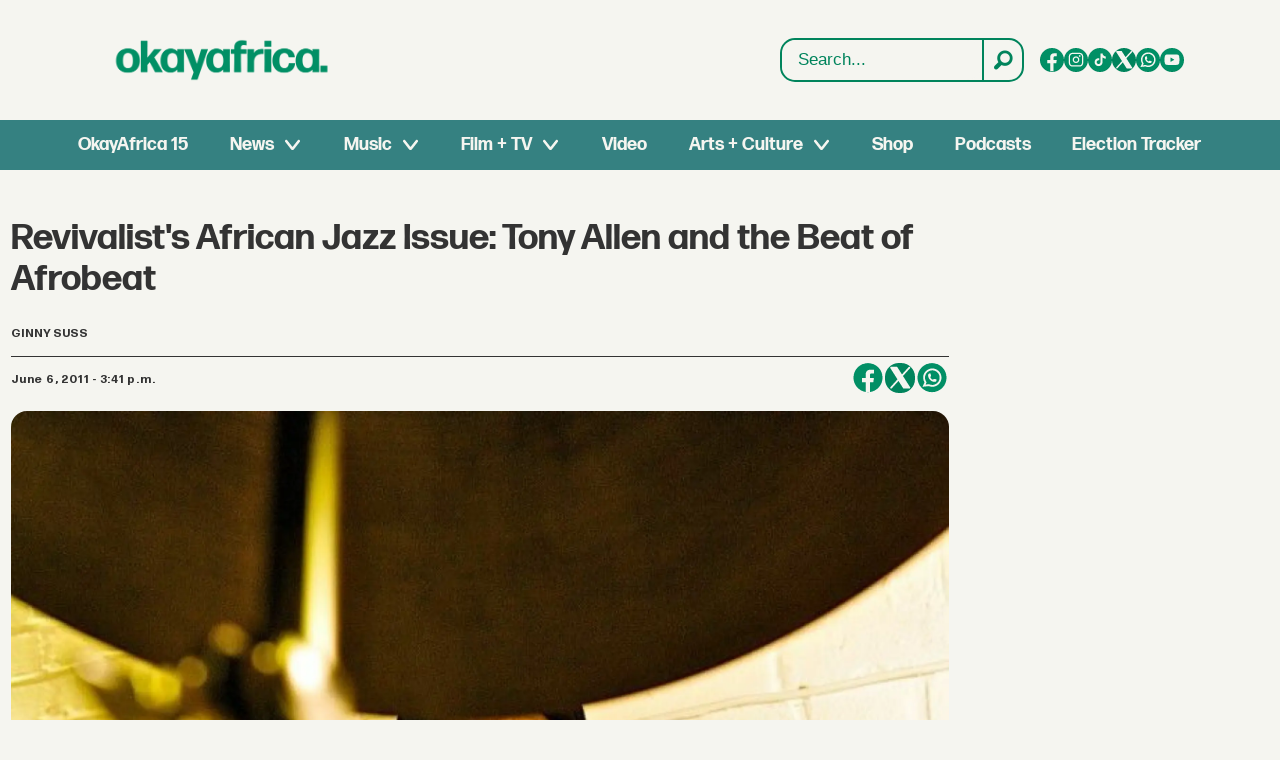

--- FILE ---
content_type: text/html; charset=UTF-8
request_url: https://www.okayafrica.com/revivalists-african-jazz-issue-tony-allen-and-the-beat-of-afrobeat/151895
body_size: 22150
content:
<!DOCTYPE html>
<html lang="en-US" dir="ltr" class="resp_fonts">

    <head>
                
                <script type="module">
                    import { ClientAPI } from '/view-resources/baseview/public/common/ClientAPI/index.js?v=1768293024-L4';
                    window.labClientAPI = new ClientAPI({
                        pageData: {
                            url: 'https://www.okayafrica.com/revivalists-african-jazz-issue-tony-allen-and-the-beat-of-afrobeat/151895',
                            pageType: 'article',
                            pageId: '151895',
                            section: 'news',
                            title: 'Revivalist\'s African Jazz Issue: Tony Allen and the Beat of Afrobeat',
                            seotitle: 'Revivalist\'s African Jazz Issue: Tony Allen and the Beat of Afrobeat | OkayAfrica',
                            sometitle: 'Revivalist\'s African Jazz Issue: Tony Allen and the Beat of Afrobeat | OkayAfrica',
                            description: '',
                            seodescription: 'Today, Revivalist, our Okayplayer Jazz channel, launches their latest issue, and it\'s focus is entirely on the transatlantic jazz of Africa. To kick off the issue, team Revive has put together an in-depth story on the legendary Tony Allen - best known as Fela Kuti\'s drummer. Allen was instrumental ...',
                            somedescription: 'Today, Revivalist, our Okayplayer Jazz channel, launches their latest issue, and it\'s focus is entirely on the transatlantic jazz of Africa. To kick off the issue, team Revive has put together an in-depth story on the legendary Tony Allen - best known as Fela Kuti\'s drummer. Allen was instrumental ...',
                            device: 'desktop',
                            cmsVersion: '4.2.15',
                            contentLanguage: 'en-US',
                            published: '2011-06-06T18:41:36.000Z',
                            tags: ["latest", "home", "fela kuti", "afrobeat", "news", "tony allen", "nigeria"],
                            bylines: ["Ginny Suss "],
                            site: {
                                domain: 'https://www.okayafrica.com',
                                id: '3',
                                alias: 'okayafrica'
                            }
                            // Todo: Add paywall info ...
                        },
                        debug: false
                    });
                </script>

                <title>Revivalist's African Jazz Issue: Tony Allen and the Beat of Afrobeat | OkayAfrica</title>
                <meta name="title" content="Revivalist's African Jazz Issue: Tony Allen and the Beat of Afrobeat | OkayAfrica">
                <meta name="description" content="Today, Revivalist, our Okayplayer Jazz channel, launches their latest issue, and it's focus is entirely on the transatlantic jazz of Africa. To kick off the issue, team Revive has put together an in-depth story on the legendary Tony Allen - best known as Fela Kuti's drummer. Allen was instrumental ...">
                <meta http-equiv="Content-Type" content="text/html; charset=utf-8">
                <link rel="canonical" href="https://www.okayafrica.com/revivalists-african-jazz-issue-tony-allen-and-the-beat-of-afrobeat/151895">
                <meta name="viewport" content="width=device-width, initial-scale=1">
                
                <meta property="og:type" content="article">
                <meta property="og:title" content="Revivalist's African Jazz Issue: Tony Allen and the Beat of Afrobeat | OkayAfrica">
                <meta property="og:description" content="Today, Revivalist, our Okayplayer Jazz channel, launches their latest issue, and it's focus is entirely on the transatlantic jazz of Africa. To kick off the issue, team Revive has put together an in-depth story on the legendary Tony Allen - best known as Fela Kuti's drummer. Allen was instrumental ...">
                <meta property="article:published_time" content="2011-06-06T18:41:36.000Z">
                <meta property="article:modified_time" content="2025-07-08T15:17:27.000Z">
                <meta property="article:author" content="Ginny Suss ">
                <meta property="article:tag" content="latest">
                <meta property="article:tag" content="home">
                <meta property="article:tag" content="fela kuti">
                <meta property="article:tag" content="afrobeat">
                <meta property="article:tag" content="news">
                <meta property="article:tag" content="tony allen">
                <meta property="article:tag" content="nigeria">
                <meta property="og:image" content="https://image.okayafrica.com/1203013.jpg?imageId=1203013&panox=0&panoy=0&panow=0&panoh=0&width=1200&height=683">
                <meta property="og:image:width" content="1200">
                <meta property="og:image:height" content="684">
                <meta name="twitter:card" content="summary_large_image">
                
                <meta name="twitter:title" content="Revivalist's African Jazz Issue: Tony Allen and the Beat of Afrobeat | OkayAfrica">
                <meta name="twitter:description" content="Today, Revivalist, our Okayplayer Jazz channel, launches their latest issue, and it's focus is entirely on the transatlantic jazz of Africa. To kick off the issue, team Revive has put together an in-depth story on the legendary Tony Allen - best known as Fela Kuti's drummer. Allen was instrumental ...">
                <meta name="twitter:image" content="https://image.okayafrica.com/1203013.jpg?imageId=1203013&panox=0&panoy=0&panow=0&panoh=0&width=1200&height=683">
                <link rel="alternate" type="application/json+oembed" href="https://www.okayafrica.com/revivalists-african-jazz-issue-tony-allen-and-the-beat-of-afrobeat/151895?lab_viewport=oembed">

                
                <script >function updateIconLinks() {
        const iconLinks = document.querySelectorAll('head link[rel="icon"]');

        // Loop through each found icon link
        iconLinks.forEach((link, index) => {
            const currentHref = link.getAttribute('href');
            
            // Check if href exists and doesn't already start with http/https
            if (currentHref && !currentHref.startsWith('http')) {
                // Remove leading slash if present and add the full URL
                const cleanPath = currentHref.startsWith('/') ? currentHref.substring(1) : currentHref;
                const newHref = `https://www.okayafrica.com/${cleanPath}`;
                
                // Update the href
                link.setAttribute('href', newHref);
            }
        });
    }

    function updateOkayAfricaTiktokLinks() {
        const tiktokLinks = document.querySelectorAll('.site_okayafrica .socialSection .tiktok');

        // Loop through each found element
        tiktokLinks.forEach((link, index) => {
            const currentHref = link.getAttribute('href');

            // Check if the current href matches the pattern to be replaced
            if (currentHref === 'https://www.tiktok.com/@okayafrica') {
                // Update the href
                link.setAttribute('href', 'https://www.tiktok.com/@okayafrica?lang=en');
            }
        });
    }
    document.addEventListener('DOMContentLoaded', function() {
        updateOkayAfricaTiktokLinks();
        updateIconLinks();
    });</script>
                
                
                <meta property="og:url" content="https://www.okayafrica.com/revivalists-african-jazz-issue-tony-allen-and-the-beat-of-afrobeat/151895">
                        <link type="image/png" rel="icon" href="/view-resources/dachser2/public/okayafrica/favicon.ico">
                        <link type="image/svg+xml" rel="icon" href="/view-resources/dachser2/public/okayafrica/favicon.svg">
                        <link type="image/png" rel="icon" sizes="96x96" href="/view-resources/dachser2/public/okayafrica/favicon-96x96.png">
                        <link type="image/png" rel="icon" sizes="180x180" href="/view-resources/dachser2/public/okayafrica/apple-touch-icon.png">
                        <link type="image/png" rel="icon" sizes="192x192" href="/view-resources/dachser2/public/okayafrica/web-app-manifest-192x192.png">
                        <link type="image/png" rel="icon" sizes="512x512" href="/view-resources/dachser2/public/okayafrica/web-app-manifest-512x512.png">
                    
                <link href="https://fonts.googleapis.com/css?family=Merriweather:300,400,700,900" rel="stylesheet"  media="print" onload="this.media='all'" >
                <link rel="stylesheet" href="/view-resources/view/css/grid.css?v=1768293024-L4">
                <link rel="stylesheet" href="/view-resources/view/css/main.css?v=1768293024-L4">
                <link rel="stylesheet" href="/view-resources/view/css/colors.css?v=1768293024-L4">
                <link rel="stylesheet" href="/view-resources/view/css/print.css?v=1768293024-L4" media="print">
                <link rel="stylesheet" href="/view-resources/view/css/foundation-icons/foundation-icons.css?v=1768293024-L4">
                <link rel="stylesheet" href="/view-resources/view/css/site/okayafrica.css?v=1768293024-L4">
                <style data-key="custom_properties">
                    :root{--primary: rgba(0,0,0,1);--secondary: rgba(255,255,255,1);--tertiary: rgba(245,245,240,1);--bg-primary: rgba(0,132,92,1);--bg-secondary: rgba(20,90,124,1);--bg-tertiary: rgba(215,58,28,1);--bg-quaternary: rgba(59,116,199,1);--bg-quinary: rgba(245,245,240,1);--bg-senary: rgba(1,143,101,1);--bg-septenary: rgba(54,129,129,1);}
                </style>
                <style data-key="background_colors">
                    .bg-primary {background-color: rgba(0,132,92,1);color: #fff;}.bg-secondary {background-color: rgba(20,90,124,1);color: #fff;}.bg-tertiary {background-color: rgba(215,58,28,1);color: #fff;}.bg-quaternary {background-color: rgba(59,116,199,1);color: #fff;}.bg-quinary {background-color: rgba(245,245,240,1);}.bg-senary {background-color: rgba(1,143,101,1);color: #fff;}.bg-septenary {background-color: rgba(54,129,129,1);color: #fff;}@media (max-width: 1023px) { .color_mobile_bg-primary {background-color: rgba(0,132,92,1);color: #fff;}}@media (max-width: 1023px) { .color_mobile_bg-secondary {background-color: rgba(20,90,124,1);color: #fff;}}@media (max-width: 1023px) { .color_mobile_bg-tertiary {background-color: rgba(215,58,28,1);color: #fff;}}@media (max-width: 1023px) { .color_mobile_bg-quaternary {background-color: rgba(59,116,199,1);color: #fff;}}@media (max-width: 1023px) { .color_mobile_bg-quinary {background-color: rgba(245,245,240,1);}}@media (max-width: 1023px) { .color_mobile_bg-senary {background-color: rgba(1,143,101,1);color: #fff;}}@media (max-width: 1023px) { .color_mobile_bg-septenary {background-color: rgba(54,129,129,1);color: #fff;}}
                </style>
                <style data-key="background_colors_opacity">
                    .bg-primary.op-bg_20 {background-color: rgba(0, 132, 92, 0.2);color: #fff;}.bg-primary.op-bg_40 {background-color: rgba(0, 132, 92, 0.4);color: #fff;}.bg-primary.op-bg_60 {background-color: rgba(0, 132, 92, 0.6);color: #fff;}.bg-primary.op-bg_80 {background-color: rgba(0, 132, 92, 0.8);color: #fff;}.bg-secondary.op-bg_20 {background-color: rgba(20, 90, 124, 0.2);color: #fff;}.bg-secondary.op-bg_40 {background-color: rgba(20, 90, 124, 0.4);color: #fff;}.bg-secondary.op-bg_60 {background-color: rgba(20, 90, 124, 0.6);color: #fff;}.bg-secondary.op-bg_80 {background-color: rgba(20, 90, 124, 0.8);color: #fff;}.bg-tertiary.op-bg_20 {background-color: rgba(215, 58, 28, 0.2);color: #fff;}.bg-tertiary.op-bg_40 {background-color: rgba(215, 58, 28, 0.4);color: #fff;}.bg-tertiary.op-bg_60 {background-color: rgba(215, 58, 28, 0.6);color: #fff;}.bg-tertiary.op-bg_80 {background-color: rgba(215, 58, 28, 0.8);color: #fff;}.bg-quaternary.op-bg_20 {background-color: rgba(59, 116, 199, 0.2);color: #fff;}.bg-quaternary.op-bg_40 {background-color: rgba(59, 116, 199, 0.4);color: #fff;}.bg-quaternary.op-bg_60 {background-color: rgba(59, 116, 199, 0.6);color: #fff;}.bg-quaternary.op-bg_80 {background-color: rgba(59, 116, 199, 0.8);color: #fff;}.bg-quinary.op-bg_20 {background-color: rgba(245, 245, 240, 0.2);}.bg-quinary.op-bg_40 {background-color: rgba(245, 245, 240, 0.4);}.bg-quinary.op-bg_60 {background-color: rgba(245, 245, 240, 0.6);}.bg-quinary.op-bg_80 {background-color: rgba(245, 245, 240, 0.8);}.bg-senary.op-bg_20 {background-color: rgba(1, 143, 101, 0.2);color: #fff;}.bg-senary.op-bg_40 {background-color: rgba(1, 143, 101, 0.4);color: #fff;}.bg-senary.op-bg_60 {background-color: rgba(1, 143, 101, 0.6);color: #fff;}.bg-senary.op-bg_80 {background-color: rgba(1, 143, 101, 0.8);color: #fff;}.bg-septenary.op-bg_20 {background-color: rgba(54, 129, 129, 0.2);color: #fff;}.bg-septenary.op-bg_40 {background-color: rgba(54, 129, 129, 0.4);color: #fff;}.bg-septenary.op-bg_60 {background-color: rgba(54, 129, 129, 0.6);color: #fff;}.bg-septenary.op-bg_80 {background-color: rgba(54, 129, 129, 0.8);color: #fff;}@media (max-width: 1023px) { .color_mobile_bg-primary.op-bg_20 {background-color: rgba(0, 132, 92, 0.2);color: #fff;}}@media (max-width: 1023px) { .color_mobile_bg-primary.op-bg_40 {background-color: rgba(0, 132, 92, 0.4);color: #fff;}}@media (max-width: 1023px) { .color_mobile_bg-primary.op-bg_60 {background-color: rgba(0, 132, 92, 0.6);color: #fff;}}@media (max-width: 1023px) { .color_mobile_bg-primary.op-bg_80 {background-color: rgba(0, 132, 92, 0.8);color: #fff;}}@media (max-width: 1023px) { .color_mobile_bg-secondary.op-bg_20 {background-color: rgba(20, 90, 124, 0.2);color: #fff;}}@media (max-width: 1023px) { .color_mobile_bg-secondary.op-bg_40 {background-color: rgba(20, 90, 124, 0.4);color: #fff;}}@media (max-width: 1023px) { .color_mobile_bg-secondary.op-bg_60 {background-color: rgba(20, 90, 124, 0.6);color: #fff;}}@media (max-width: 1023px) { .color_mobile_bg-secondary.op-bg_80 {background-color: rgba(20, 90, 124, 0.8);color: #fff;}}@media (max-width: 1023px) { .color_mobile_bg-tertiary.op-bg_20 {background-color: rgba(215, 58, 28, 0.2);color: #fff;}}@media (max-width: 1023px) { .color_mobile_bg-tertiary.op-bg_40 {background-color: rgba(215, 58, 28, 0.4);color: #fff;}}@media (max-width: 1023px) { .color_mobile_bg-tertiary.op-bg_60 {background-color: rgba(215, 58, 28, 0.6);color: #fff;}}@media (max-width: 1023px) { .color_mobile_bg-tertiary.op-bg_80 {background-color: rgba(215, 58, 28, 0.8);color: #fff;}}@media (max-width: 1023px) { .color_mobile_bg-quaternary.op-bg_20 {background-color: rgba(59, 116, 199, 0.2);color: #fff;}}@media (max-width: 1023px) { .color_mobile_bg-quaternary.op-bg_40 {background-color: rgba(59, 116, 199, 0.4);color: #fff;}}@media (max-width: 1023px) { .color_mobile_bg-quaternary.op-bg_60 {background-color: rgba(59, 116, 199, 0.6);color: #fff;}}@media (max-width: 1023px) { .color_mobile_bg-quaternary.op-bg_80 {background-color: rgba(59, 116, 199, 0.8);color: #fff;}}@media (max-width: 1023px) { .color_mobile_bg-quinary.op-bg_20 {background-color: rgba(245, 245, 240, 0.2);}}@media (max-width: 1023px) { .color_mobile_bg-quinary.op-bg_40 {background-color: rgba(245, 245, 240, 0.4);}}@media (max-width: 1023px) { .color_mobile_bg-quinary.op-bg_60 {background-color: rgba(245, 245, 240, 0.6);}}@media (max-width: 1023px) { .color_mobile_bg-quinary.op-bg_80 {background-color: rgba(245, 245, 240, 0.8);}}@media (max-width: 1023px) { .color_mobile_bg-senary.op-bg_20 {background-color: rgba(1, 143, 101, 0.2);color: #fff;}}@media (max-width: 1023px) { .color_mobile_bg-senary.op-bg_40 {background-color: rgba(1, 143, 101, 0.4);color: #fff;}}@media (max-width: 1023px) { .color_mobile_bg-senary.op-bg_60 {background-color: rgba(1, 143, 101, 0.6);color: #fff;}}@media (max-width: 1023px) { .color_mobile_bg-senary.op-bg_80 {background-color: rgba(1, 143, 101, 0.8);color: #fff;}}@media (max-width: 1023px) { .color_mobile_bg-septenary.op-bg_20 {background-color: rgba(54, 129, 129, 0.2);color: #fff;}}@media (max-width: 1023px) { .color_mobile_bg-septenary.op-bg_40 {background-color: rgba(54, 129, 129, 0.4);color: #fff;}}@media (max-width: 1023px) { .color_mobile_bg-septenary.op-bg_60 {background-color: rgba(54, 129, 129, 0.6);color: #fff;}}@media (max-width: 1023px) { .color_mobile_bg-septenary.op-bg_80 {background-color: rgba(54, 129, 129, 0.8);color: #fff;}}
                </style>
                <style data-key="border_colors">
                    .border-bg-primary{--border-color: var(--bg-primary);}.mobile_border-bg-primary{--mobile-border-color: var(--bg-primary);}.border-bg-secondary{--border-color: var(--bg-secondary);}.mobile_border-bg-secondary{--mobile-border-color: var(--bg-secondary);}.border-bg-tertiary{--border-color: var(--bg-tertiary);}.mobile_border-bg-tertiary{--mobile-border-color: var(--bg-tertiary);}.border-bg-quaternary{--border-color: var(--bg-quaternary);}.mobile_border-bg-quaternary{--mobile-border-color: var(--bg-quaternary);}.border-bg-quinary{--border-color: var(--bg-quinary);}.mobile_border-bg-quinary{--mobile-border-color: var(--bg-quinary);}.border-bg-senary{--border-color: var(--bg-senary);}.mobile_border-bg-senary{--mobile-border-color: var(--bg-senary);}.border-bg-septenary{--border-color: var(--bg-septenary);}.mobile_border-bg-septenary{--mobile-border-color: var(--bg-septenary);}
                </style>
                <style data-key="font_colors">
                    .primary {color: rgba(0,0,0,1) !important;}.secondary {color: rgba(255,255,255,1) !important;}.tertiary {color: rgba(245,245,240,1) !important;}@media (max-width: 1023px) { .color_mobile_primary {color: rgba(0,0,0,1) !important;}}@media (max-width: 1023px) { .color_mobile_secondary {color: rgba(255,255,255,1) !important;}}@media (max-width: 1023px) { .color_mobile_tertiary {color: rgba(245,245,240,1) !important;}}
                </style>
                <style data-key="image_gradient">
                    .image-gradient-bg-primary{--background-color: var(--bg-primary);}.color_mobile_image-gradient-bg-primary{--mobile-background-color: var(--bg-primary);}.image-gradient-bg-secondary{--background-color: var(--bg-secondary);}.color_mobile_image-gradient-bg-secondary{--mobile-background-color: var(--bg-secondary);}.image-gradient-bg-tertiary{--background-color: var(--bg-tertiary);}.color_mobile_image-gradient-bg-tertiary{--mobile-background-color: var(--bg-tertiary);}.image-gradient-bg-quaternary{--background-color: var(--bg-quaternary);}.color_mobile_image-gradient-bg-quaternary{--mobile-background-color: var(--bg-quaternary);}.image-gradient-bg-quinary{--background-color: var(--bg-quinary);}.color_mobile_image-gradient-bg-quinary{--mobile-background-color: var(--bg-quinary);}.image-gradient-bg-senary{--background-color: var(--bg-senary);}.color_mobile_image-gradient-bg-senary{--mobile-background-color: var(--bg-senary);}.image-gradient-bg-septenary{--background-color: var(--bg-septenary);}.color_mobile_image-gradient-bg-septenary{--mobile-background-color: var(--bg-septenary);}
                </style>
                <style data-key="custom_css_variables">
                :root {
                    --lab_page_width: 1348px;
                    --lab_columns_gutter: 11px;
                    --space-top: 170;
                    --space-top-adnuntiusAd: 120;
                }

                @media(max-width: 767px) {
                    :root {
                        --lab_columns_gutter: 10px;
                    }
                }

                @media(min-width: 767px) {
                    :root {
                    }
                }
                </style>
<script src="/view-resources/public/common/JWTCookie.js?v=1768293024-L4"></script>
<script src="/view-resources/public/common/Paywall.js?v=1768293024-L4"></script>
                <script>
                window.Dac = window.Dac || {};
                (function () {
                    if (navigator) {
                        window.Dac.clientData = {
                            language: navigator.language,
                            userAgent: navigator.userAgent,
                            innerWidth: window.innerWidth,
                            innerHeight: window.innerHeight,
                            deviceByMediaQuery: getDeviceByMediaQuery(),
                            labDevice: 'desktop', // Device from labrador
                            device: 'desktop', // Device from varnish
                            paywall: {
                                isAuthenticated: isPaywallAuthenticated(),
                                toggleAuthenticatedContent: toggleAuthenticatedContent,
                                requiredProducts: [],
                            },
                            page: {
                                id: '151895',
                                extId: 'okayafrica-2476560459'
                            },
                            siteAlias: 'okayafrica',
                            debug: window.location.href.includes('debug=1')
                        };
                        function getDeviceByMediaQuery() {
                            if (window.matchMedia('(max-width: 767px)').matches) return 'mobile';
                            if (window.matchMedia('(max-width: 1023px)').matches) return 'tablet';
                            return 'desktop';
                        }

                        function isPaywallAuthenticated() {
                            if (window.Dac && window.Dac.JWTCookie) {
                                var JWTCookie = new Dac.JWTCookie({ debug: false });
                                return JWTCookie.isAuthenticated();
                            }
                            return false;
                        }

                        function toggleAuthenticatedContent(settings) {
                            if (!window.Dac || !window.Dac.Paywall) {
                                return;
                            }
                            var Paywall = new Dac.Paywall();
                            var updateDOM = Paywall.updateDOM;

                            if(settings && settings.displayUserName) {
                                var userName = Paywall.getUserName().then((userName) => {
                                    updateDOM(userName !== false, userName, settings.optionalGreetingText);
                                });
                            } else {
                                updateDOM(window.Dac.clientData.paywall.isAuthenticated);
                            }
                        }
                    }
                }());
                </script>

                    <script type="module" src="/view-resources/baseview/public/common/baseview/moduleHandlers.js?v=1768293024-L4" data-cookieconsent="ignore"></script>
<!-- Global site tag (gtag.js) - Google Analytics -->
<script async src="https://www.googletagmanager.com/gtag/js?id=G-SBGN62E0ED"></script>
<script>
    window.dataLayer = window.dataLayer || [];
    function gtag(){dataLayer.push(arguments);}
    gtag('js', new Date());
    gtag('config', 'G-SBGN62E0ED');
</script>
                        <script async src="https://securepubads.g.doubleclick.net/tag/js/gpt.js"></script>
                        <script>
                            window.googletag = window.googletag || {cmd: []};

                            googletag.cmd.push(function() {
                                var handleAsTablet = (Dac.clientData.device === 'tablet' || Dac.clientData.innerWidth < 1316);

                                var anchor = googletag.defineOutOfPageSlot('/1011202/OKA/oka_sticky', googletag.enums.OutOfPageFormat.BOTTOM_ANCHOR);
                                if (anchor) {
                                    anchor.setTargeting('test', 'anchor').addService(googletag.pubads());
                                    document.addEventListener("DOMContentLoaded", () => {
                                        googletag.display(anchor);
                                    });
                                }
                                if (!(handleAsTablet && 'true' === 'true')) {
                                    googletag
                                        .defineSlot('/1011202/OKA/oka_sidebar', [[300,250], [300,600]], 'OKA/oka_sidebar')
                                        .addService(googletag.pubads());
                                }
                                if (!(handleAsTablet && '' === 'true')) {
                                    googletag
                                        .defineSlot('/1011202/oka_infinite', [[728,90], [970,90]], 'oka_infinite')
                                        .addService(googletag.pubads());
                                }
                                if (!(handleAsTablet && '' === 'true')) {
                                    googletag
                                        .defineSlot('/1011202/OKA/oka_incontent', [[300,250], [336,280], [680,280]], 'OKA/oka_incontent')
                                        .addService(googletag.pubads());
                                }

                                googletag.pubads().setTargeting("env", "prod");
                                googletag.pubads().setTargeting("site", "okayafrica");
                                googletag.pubads().setTargeting("section", "news");
                                googletag.pubads().setTargeting("context", "article");
                                googletag.pubads().setTargeting("tags", "latest,home,fela kuti,afrobeat,news,tony allen,nigeria");

                                var useLadyLoading = false || false;
                                if (useLadyLoading) {
                                    googletag.pubads().enableLazyLoad({
                                        fetchMarginPercent: 150 || 150, // Fetch ad content when it is within 1.5 viewports of the visible area
                                        renderMarginPercent: 150 || 150,  // Render ads when they are within 1.5 viewports of the visible area
                                        mobileScaling: 2.0
                                    });
                                }
                                
                                googletag.pubads().enableSingleRequest();
                                googletag.pubads().collapseEmptyDivs();
                                googletag.enableServices();
                            });
                        </script>
                <link href="https://fonts.googleapis.com/css2?family=Lato:ital,wght@0,100;0,300;0,400;0,700;0,900;1,100;1,300;1,400;1,700;1,900&display=swap" rel="stylesheet"  media="print" onload="this.media='all'" >
                <style id="dachser-vieweditor-styles">
                    .mainMenu ul li, .pageHeader .hamburger .hamburger-container .mainMenu ul li { font-family: "FormaDJRDeck"; font-weight: 700; font-style: normal; font-size: 1.125rem; text-transform: default; }@media (max-width: 767px) { .resp_fonts .mainMenu ul li, .pageHeader .hamburger .hamburger-container .mainMenu ul li {line-height: 1.2; } }
                    .mainMenu ul.children li, .pageHeader .hamburger .hamburger-container .mainMenu ul.children ul li { font-family: "FormaDJRDeck"; font-weight: 700; font-style: normal; font-size: 1.125rem; text-transform: default; }@media (max-width: 767px) { .resp_fonts .mainMenu ul.children li, .pageHeader .hamburger .hamburger-container .mainMenu ul.children ul li {line-height: 1.2; } }
                    .dropdownMenu ul li, .pageHeader .hamburger .hamburger-container .dropdownMenu ul li { font-family: "FormaDJRDeck"; font-weight: 700; font-style: normal; text-transform: default; }@media (max-width: 767px) { .resp_fonts .dropdownMenu ul li, .pageHeader .hamburger .hamburger-container .dropdownMenu ul li {font-size: calc(0.262vw * 20); } }
                    .dropdownMenu ul.children li, .pageHeader .hamburger .hamburger-container .dropdownMenu ul.children ul li { font-family: "FormaDJRDeck"; font-weight: 700; font-style: normal; text-transform: default; }@media (max-width: 767px) { .resp_fonts .dropdownMenu ul.children li, .pageHeader .hamburger .hamburger-container .dropdownMenu ul.children ul li {font-size: calc(0.262vw * 18); } }
                    article.column .content .headline { font-family: "FormaDJRDeck"; font-weight: 700; font-style: normal; font-size: 1.375rem; text-transform: default; }@media (max-width: 767px) { .resp_fonts article.column .content .headline {font-size: calc(0.262vw * 20); } }
                    .articleHeader .headline { font-family: "FormaDJRDeck"; font-weight: 700; font-style: normal; font-size: 2.25rem; text-transform: default; }@media (max-width: 767px) { .resp_fonts .articleHeader .headline {font-size: calc(0.262vw * 27); } }
                    .articleHeader .subtitle { font-family: "FormaDJRMicro"; font-weight: 400; font-style: normal; font-size: 1.125rem; text-transform: default; }@media (max-width: 767px) { .resp_fonts .articleHeader .subtitle {font-size: calc(0.262vw * 16); } }
                    article .bodytext figure .caption { font-family: "FormaDJRMicro"; font-weight: 400; font-style: normal; font-size: 0.8125rem; text-transform: default; }@media (max-width: 767px) { .resp_fonts article .bodytext figure .caption {font-size: calc(0.262vw * 12); } }
                    article .articleHeader .caption { font-family: "FormaDJRMicro"; font-weight: 400; font-style: normal; font-size: 0.8125rem; text-transform: default; }@media (max-width: 767px) { .resp_fonts article .articleHeader .caption {font-size: calc(0.262vw * 12); } }
                    .byline .name { font-family: "FormaDJRMicro"; font-weight: 700; font-style: normal; font-size: 0.75rem; text-transform: uppercase; }@media (max-width: 767px) { .resp_fonts .byline .name {font-size: calc(0.262vw * 12); } }
                    article .meta .dates { font-family: "FormaDJRMicro"; font-weight: 700; font-style: normal; font-size: 0.75rem; text-transform: default; }@media (max-width: 767px) { .resp_fonts article .meta .dates {font-size: calc(0.262vw * 12); } }
                    .bodytext { font-family: "FormaDJRMicro"; font-weight: 400; font-style: normal; font-size: 1rem; text-transform: default; }@media (max-width: 767px) { .resp_fonts .bodytext {font-size: calc(0.262vw * 16); } }
                    .bodytext > h2 { font-family: "FormaDJRDeck"; font-weight: 700; font-style: normal; font-size: 1.25rem; text-transform: default; }
                    .bodytext > h3 { font-family: "FormaDJRDeck"; font-weight: 700; font-style: normal; font-size: 1.25rem; text-transform: default; }
                    .labradorSearch h1 { font-family: "Helvetica"; font-weight: normal; font-style: normal; text-transform: default; }
                    .labradorSearch form input[name=query] { font-family: "Helvetica"; font-weight: normal; font-style: normal; font-size: 1rem; text-transform: default; }
                    .labradorSearch form button[type=submit] { font-family: "Helvetica"; font-weight: normal; font-style: normal; font-size: 0.875rem; text-transform: default; }
                    article.column .content .subtitle { font-family: "Lato"; font-weight: normal; font-style: normal; font-size: 1.125rem; text-transform: default; }@media (max-width: 767px) { .resp_fonts article.column .content .subtitle {font-size: calc(0.262vw * 16); } }
                    article.column .content .section { font-family: "FormaDJRMicro"; font-weight: 700; font-style: normal; font-size: 0.75rem; text-transform: default; }@media (max-width: 767px) { .resp_fonts article.column .content .section {font-size: calc(0.262vw * 12); } }
                    article.column .content .article-published-wrapper .article-published-date { font-family: "FormaDJRMicro"; font-weight: 700; font-style: normal; font-size: 0.75rem; text-transform: default; }@media (max-width: 767px) { .resp_fonts article.column .content .article-published-wrapper .article-published-date {font-size: calc(0.262vw * 12); } }
                    .font-FormaDJRDeck { font-family: "FormaDJRDeck" !important; }
                    .font-FormaDJRDeck.font-weight-normal { font-weight: 400 !important; }
                    .font-FormaDJRDeck.font-weight-bold { font-weight: 700 !important; }
                    .font-FormaDJRMicro { font-family: "FormaDJRMicro" !important; }
                    .font-FormaDJRMicro.font-weight-normal { font-weight: 400 !important; }
                    .font-FormaDJRMicro.font-weight-bold { font-weight: 700 !important; }
                    .font-Lato { font-family: "Lato" !important; }
                    .font-Lato.font-weight-light { font-weight: 100 !important; }
                    .font-Lato.font-weight-normal { font-weight: normal !important; }
                    .font-Lato.font-weight-bold { font-weight: 700 !important; }
                    .font-Lato.font-weight-black { font-weight: 900 !important; }
                </style>
                <style id="css_variables"></style>
                <script>
                    window.dachserData = {
                        _data: {},
                        _instances: {},
                        get: function(key) {
                            return dachserData._data[key] || null;
                        },
                        set: function(key, value) {
                            dachserData._data[key] = value;
                        },
                        push: function(key, value) {
                            if (!dachserData._data[key]) {
                                dachserData._data[key] = [];
                            }
                            dachserData._data[key].push(value);
                        },
                        setInstance: function(key, identifier, instance) {
                            if (!dachserData._instances[key]) {
                                dachserData._instances[key] = {};
                            }
                            dachserData._instances[key][identifier] = instance;
                        },
                        getInstance: function(key, identifier) {
                            return dachserData._instances[key] ? dachserData._instances[key][identifier] || null : null;
                        },
                        reflow: () => {}
                    };
                </script>
                

                <script type="application/ld+json">
                [{"@context":"http://schema.org","@type":"WebSite","name":"okayafrica","url":"https://www.okayafrica.com"},{"@context":"https://schema.org","@type":"NewsArticle","headline":"Revivalist's African Jazz Issue: Tony Allen and the Beat of Afrobeat | OkayAfrica","description":"Today, Revivalist, our Okayplayer Jazz channel, launches their latest issue, and it's focus is entirely on the transatlantic jazz of Africa. To kick off the issue, team Revive has put together an in-depth story on the legendary Tony Allen - best known as Fela Kuti's drummer. Allen was instrumental ...","mainEntityOfPage":{"@id":"https://www.okayafrica.com/revivalists-african-jazz-issue-tony-allen-and-the-beat-of-afrobeat/151895"},"availableLanguage":[{"@type":"Language","alternateName":"en-US"}],"image":["https://image.okayafrica.com/?imageId=1203013&width=1200","https://image.okayafrica.com/?imageId=151921&width=1200"],"keywords":"latest, home, fela kuti, afrobeat, news, tony allen, nigeria","author":[{"@type":"Person","name":"Ginny Suss "}],"publisher":{"@type":"Organization","name":"okayafrica","logo":{"@type":"ImageObject","url":"/view-resources/dachser2/public/okayafrica/logo.svg"}},"datePublished":"2011-06-06T18:41:36.000Z","dateModified":"2025-07-08T15:17:27.000Z"}]
                </script>                
                
                
                <style >/* General Custom Styles */

h1.default-section_header,
h2.default-section_header {
  padding: 12px 24px;
  align-items: center;
  display: flex;
  border-radius: 10px;
  font-size: 32px;
  font-style: normal;
  font-weight: 550;
  line-height: 140%;
  justify-content: center;
  text-transform: uppercase;
  margin: 12px 0 24px;
 background: #00865E;
color: #FFF;
 font-family: "FormaDJRDeck", sans-serif;
}

article figure img { border-radius: 8px; }
article.column .bylines .byline .name { display: none; }

@media (max-width: 1024px) {
  h1.default-section_header {
    font-size: 22px;
    font-style: normal;
    font-weight: 550;
    line-height: 140%;
    margin:  0 0 1em;
    text-align: left;
  }
}

article.column .bylines {
border-top: 0px !important;
}

article.column .content .section, 
article.column .content .bylines .article-published-wrapper, 
article.column .content .article-published-wrapper .article-published-date,
article.column .bylines .byline .name {
font-weight: 200 !important;
background: none !important;
box-shadow:none !important;
font-size: 14px !important;
font-weight: 200 !important;
color: #444444 !important;
}

article.column .content .subtitle {
font-family: "FormaDJRDeck", sans-serif;
font-size: 14px;
}

@media (min-width: 1024px) {
  .pageHeader .headerSection .menuRow nav.mainMenu {
max-width: 74rem !important;
}
}

.pageHeader .search .search-container input[type="text"] {
color: #00845c !important;
font-family: "Helvetica",sans-serif !important;
}

.labradorSearch article.column .content .subtitle {
font-size: .9rem;
font-family: "FormaDJRMicro", sans-serif;
}

.labradorSearch article.column .sitealias {
display: none;
}

.labradorSearch article.column .info {
font-size: 14px;
color: #444444;
text-transform: uppercase;
margin-top: 1em;
}

.labradorSearch article.column .info .fi-price-tag::before {
content: "";
}

.labradorSearch article figure img {
border-radius: 10px;
height: auto !important;
min-height: 420px;
  object-fit: cover;
}

.text_multiline.column .bodytext {
font-family: 'Lato', sans-serif;
}

/* front page callouts */
.button-link .content.link-content.has-border, .button-link .content.link-content.layout_flat  { border-radius: 8px !important; }

/* newsletter signup */
#newsletter-signup { padding: 1em; }
#mc_embed_signup h2 { font-weight: 700; float: left; margin-right: 2em; }
#mc_embed_signup input.email { border-radius:8px; padding: 1.5em; float: left; width:50%; }
#newsletter-signup .submit-wrapper { float: left; margin-left: -8em; margin-top: .5em; font-family: "FormaDJRDeck", sans-serif; }
#newsletter-signup h2 { font-family: "FormaDJRDeck", sans-serif; }
#newsletter-signup input[type=submit] { color: #FFF; padding: .5em 1em;  background: rgba(0,132,92,1); border-radius:8px; border:0px; font-weight: bold; font-size: 1em; }

@media (max-width:450px) {
#mc_embed_signup h2 { margin-right: 0; font-size: 1.2em; text-align:center; width:100%; }
#mc_embed_signup input.email { border-radius:8px; padding: 1.5em; width:100%; }
#newsletter-signup { padding: 0em; }
#newsletter-signup input[type=submit] { color: #FFF; padding: .5em 1em;  background: rgba(0,132,92,1); border-radius:8px; border:0px; font-weight: bold; font-size: .85em; }
#newsletter-signup .submit-wrapper { float: left; margin-left: -7em; margin-top: .5em }
}

/* shop callouts */
#shop_callout_tshirt {
padding: 0px;
min-height: 450px;
max-height: 450px;
background-image: url("https://areyamedia.labrador.media/_img/?imageId=103606&raw=true");
background-repeat: no-repeat;
background-position: 75% 0%;
background-size: contain;
background-color: rgba(54,129,129,1);
margin-top: 3em;
margin-bottom: 3em;
}

#shop_callout_tshirt .button-link .content.link-content a.link { font-family: "FormaDJRDeck", sans-serif; font-weight: 700; width: fit-content !important; font-size: 1.2em;  }
#shop_callout_tshirt .bg-primary { background: none !important; }
#shop_callout_tshirt .text_multiline.column .bodytext { margin-top: 4em; }
#shop_callout_tshirt p { font-size: 2.5em; padding:0px; margin:0px; font-weight: 700; font-family: "FormaDJRDeck", sans-serif; }

#homepage_3rd_feature { padding: 3em 0; }
#homepage_3rd_feature .media { width: 50%; float: left; margin-right: 2em; height: 500px; }
#homepage_3rd_feature img { border-radius:0px !important; border: 0px !important; }
#homepage_3rd_feature  h2 { font-size: 2.5em; }

@media (max-width: 450px) {

#shop_callout_tshirt p { font-size: 1.2em; }

#shop_callout_tshirt .text_multiline.column .bodytext { margin-top: 1em !important; }

#shop_callout_tshirt .button-link .content.link-content.has-border { padding: .3rem 1rem !important; margin-right: 37%; width: 63%; }

#shop_callout_tshirt { background-position: 100px 200px; }

#shop_callout_tshirt .button-link .content.link-content a.link { font-size: 1em;  }

#homepage_3rd_feature { padding: 3em 0; }

#homepage_3rd_feature .media { margin-right: 0px; width:100%;  height: auto;}

#homepage_3rd_feature img { border-radius:0px !important; }

#homepage_3rd_feature  h2 { font-size: 2.5em; }

#labradorSearch_100009 h1 { font-size: 24px !important; }

article.column .content figure { width:100% !important; }
}

#tag_title {
font-family: "FormaDJRDeck", sans-serif; font-weight: 600;
color: #222222;
font-size: 2em;
padding-top: .5em;
text-transform: uppercase;
}

#homepage_top_feature .bylines .byline .name,
#homepage_top_feature .section {
display: block;
font-weight: bold !important;
margin-top: 0px !important;
margin-bottom: 0px !important;
}

#homepage_top_feature .bylines { margin-top: 0px !important; }

#homepage_top_feature article.column .bylines .byline { padding-top: 0px !important; padding-left: 0 !important; }
#homepage_top_feature article.column .bylines .article-published-date { font-weight: 700 !important; margin-top: -2px; }
#homepage_top_feature article.column .bylines .article-published-wrapper { padding-top: 0px !important;}

#homepage_top_feature article.column .content .headline { font-size: 36px !important; }

#homepage_top_feature article.column .content .subtitle { font-size: 18px; font-style: normal; font-weight: 400; line-height: 140%; }

@media (min-width: 1024px) { article.column .content figure.desktop-floatLeft { margin-right: 1.4em; } }

#labradorSearch_100009 div.large-12:nth-child(2) { display: none; }

#labradorSearch_100009 h1 { font-family: "FormaDJRDeck", sans-serif; font-weight: 700; font-size: 2em; text-transform: uppercase; }</style><style type="text/css">.bodytext .articlesByTag.toplist { margin-top: 2em; }

.bodytext .articlesByTag.toplist h3 {
margin-top: -1.1em;
  margin-left: -1em;
background-color: #f4f4ee;
  width: fit-content;
font-weight: 700;
text-transform: upper-case;
color: #464646;
}

.bodytext .articlesByTag.toplist .content,
.bodytext .articlesByTag.toplist .border-side-top {
border: 0px;
border-top: 1px solid #508e67 !important;
border-bottom: 1px solid #508e67 !important;
padding-left: 0px !important;
}

.bodytext .articlesByTag.toplist ul li { padding-left: 0px; }

.bodytext .articlesByTag.toplist ul li a img {
width: 200px;
border-radius: 8px;
}

.bodytext .articlesByTag ul li a img { max-height: 150px; }

.related .articlesByTag.toplist h3 {
border-bottom: 1px solid #f4f4ee;
}

.toplist ul li {
border: 0px !important;
}

@media (min-width: 768px) {
.articleHeader { max-width: 75% !important; }
.bodytext { max-width: 65% !important; }
.articleFooter { max-width: 70% !important; }
#below_article_more .articlesByTag { max-width: 64% !important; }
.placement-right { left: calc(35vw + (var(--lab_page_width, 68rem) / 2) - 0.5rem + 1rem); margin-top: 2%; }
.column.google-ad.display-label { max-width: 65%; }
}

.articleHeader .kicker { font-size: .75em !important;  font-family: 'FormaDJRDeck', sans-serif; font-weight: 700; }
.related .articlesByTag.toplist h3 { font-family: 'FormaDJRDeck', sans-serif; font-size: 1.5em; font-weight: 700; }
.articlesByTag.toplist ul li h4 { font-family: 'FormaDJRDeck', sans-serif; font-size: 1em; }
.articleFooter .tags { display: none; }

.partner-stories-widget { background: #f0b429; padding: 15px; font-family: "FormaDJRMicro", sans-serif; max-width: 63%; border-radius: 16px; margin-top: 1em; padding-right: .7rem; }

 .partner-stories-widget h3 { font-size: 20px; font-weight: bold; margin-bottom: 10px; border-bottom: 1px solid #000; }

    .partner-stories-widget ul { list-style: none; padding: 0; margin: 0; }

    .partner-stories-widget li { margin-bottom: 10px; font-size: 1rem; font-weight: bold; font-family: "FormaDJRMicro", sans-serif; }

    .partner-stories-widget a { text-decoration: none; color: #000; }

    .partner-stories-widget a:hover { text-decoration: underline; }</style><style >/* footer */
@media (min-width: 1024px) {
footer article { margin-left: -15%; }
[data-element-guid="b16a8a3c-b3f5-4ad6-8285-99646555bb8e"] .content { margin-left: 0px !important; }
[data-element-guid="014842f1-4aea-47c4-b331-c2efad2396ba"] .content { margin-left: 15% !important; }
[data-element-guid="8a6fbbec-a8b4-4a51-bdf8-48d1ba664859"] .content { margin-left: -3em !important; }
[data-element-guid="c8289381-9ec1-4c98-8166-a85470799d16"] .content { margin-left: -1.75em !important; }

}
@media (min-width: 768px) { .large-1 { width: 6%; } }</style><style >@media (min-width: 1024px) {
    .pageHeader .headerSection .menuRow nav.mainMenu ul.menu-list li.first-list-item.has-children:hover{
        position: relative;
        height: 50px;
    }
}

@media (min-width: 1024px) {
    .pageHeader .headerSection .menuRow nav.mainMenu ul.menu-list li.first-list-item.has-children:hover ul.children {
        position: absolute;
        background-color: var(--color-green);
        border-radius: 10px;
        border: 1px solid var(--color-white);
        display: flex !important;
        flex-direction: column;
        z-index: 4;
        top: 45px;
        min-width: 200px;
        padding: 0;
        left: 0;
    }
}

@media (min-width: 1024px) {
    .pageHeader .headerSection .menuRow nav.mainMenu ul.menu-list li.first-list-item.has-children:hover ul.children li {
        border-bottom: 1px solid var(--color-white);
        padding: .5rem 1.5rem;
    }
}

@media (min-width: 1024px) {
    .pageHeader .headerSection .menuRow nav.mainMenu ul.menu-list li.first-list-item.has-children:hover ul.children li:last-child {
        border-bottom: none;
    }
}</style>



        <meta property="article:section" content="news">
<script>
var k5aMeta = { "paid": 0, "wordCount": "1", "lix": "1", "author": ["Ginny Suss "], "tag": ["latest", "home", "fela kuti", "afrobeat", "news", "tony allen", "nigeria"], "title": "Revivalist's African Jazz Issue: Tony Allen and the Beat of Afrobeat | OkayAfrica", "teasertitle": "Revivalist's African Jazz Issue: Tony Allen and the Beat of Afrobeat", "kicker": "", "url": "https://www.okayafrica.com/a/151895", "login": (Dac.clientData.paywall.isAuthenticated ? 1 : 0), "subscriber": (Dac.clientData.paywall.isAuthenticated ? 1 : 0), "subscriberId": (Dac.clientData.subscriberId ? `"${ Dac.clientData.subscriberId }"` : "") };
</script>
                <script src="//cl.k5a.io/6156b8c81b4d741e051f44c2.js" async></script>


        <style>
            :root {
                --bodytext-width: var(--large-12-width);
                --bodytext-alignment: var(--bodytext-alignment-left);
            }
        </style>
        
        
    </head>

    <body class="l4 article site_okayafrica section_news custom-background-color custom-bodytext-width custom-bodytext-alignment"
        
         style="background-color:#f5f5f0;"
        >

        
        <script>
        document.addEventListener("DOMContentLoaded", (event) => {
            setScrollbarWidth();
            window.addEventListener('resize', setScrollbarWidth);
        });
        function setScrollbarWidth() {
            const root = document.querySelector(':root');
            const width = (window.innerWidth - document.body.offsetWidth < 21) ? window.innerWidth - document.body.offsetWidth : 15;
            root.style.setProperty('--lab-scrollbar-width', `${ width }px`);
        }
        </script>

        
        <a href="#main" class="skip-link">Jump to main content</a>

        <header class="pageElement pageHeader">
    <div class="section headerSection grid-fixed">
    <div class="row dac-hidden-desktop-up mobileRow">
    <div class="hamburger to-be-expanded" data-id="pageElements-4">
    <div class="positionRelative">
        <span class="hamburger-button hamburger-expander ">
            <button class="burger-btn" aria-label="Open menu" aria-expanded="false" aria-controls="hamburger-container" aria-haspopup="menu">
                    <i class="open fi-list"></i>
                    <i class="close fi-x"></i>
            </button>
        </span>
            <div class="hamburger-container" id="hamburger-container">        
<figure class="logo">
    <a href=" https://www.okayafrica.com" aria-label="Go to frontpage">
        <img src="https://www.okayafrica.com/files/2025/10/21/OKA%20Logo%20-%20Green.png"
            alt="Go to frontpage. Logo, OkayAfrica"
            width="172"
            >
    </a>
</figure>
<div data-id="pageElements-6" class="search visible">

        <button class="search-button" aria-label="Search" >
                <i class="open fi-magnifying-glass"></i>
                <i class="close fi-x"></i>
        </button>

    <form class="search-container" action="/cse" method="get" role="search">
        <label for="search-input-6" class="visuallyhidden">Search</label>
        <input type="text" id="search-input-6" name="q" placeholder="Search...">
    </form>
</div>

    <script>
        if (document.querySelector('[data-id="pageElements-6"] .search-button')) {
            document.querySelector('[data-id="pageElements-6"] .search-button').addEventListener('click', (event) => {
                document.querySelector('[data-id="pageElements-6"] .search-container').submit();
            }, false);
        }
    </script>
<div class="section socialSection">
    <a class="link socialIcon facebook" href="https:&#x2F;&#x2F;www.facebook.com&#x2F;okayafrica"></a><a class="link socialIcon instagram" href="https:&#x2F;&#x2F;www.instagram.com&#x2F;okayafrica&#x2F;"></a><a class="link socialIcon tiktok" href="https:&#x2F;&#x2F;www.tiktok.com&#x2F;@okayafrica?lang&#x3D;en"></a><a class="link socialIcon x" href="https:&#x2F;&#x2F;x.com&#x2F;okayafrica"></a><a class="link socialIcon whatsapp" href="https:&#x2F;&#x2F;www.whatsapp.com&#x2F;channel&#x2F;0029VaEhs9oIN9isCqSED809"></a><a class="link socialIcon youtube" href="https:&#x2F;&#x2F;www.youtube.com&#x2F;okayafrica"></a>
</div>
<nav class="navigation dropdownMenu expandable toggleChildren">
	<ul class="menu-list">
			<li class="first-list-item ">
				<a href="/okayafrica15" target="_self">OkayAfrica15</a>
			</li>
			<li class="first-list-item has-children">
				<a href="/news" target="_self">News</a>
				<ul class="children">
					<li class="">
						<a href="/news/latest" target="_self">Latest</a>
					</li>
					<li class="">
						<a href="/news/north-africa" target="_self">North Africa</a>
					</li>
					<li class="">
						<a href="/news/east-africa" target="_self">East Africa</a>
					</li>
					<li class="">
						<a href="/news/southern-africa" target="_self">Southern Africa</a>
					</li>
					<li class="">
						<a href="/news/west-africa" target="_self">West Africa</a>
					</li>
					<li class="">
						<a href="/news/central-africa" target="_self">Central Africa</a>
					</li>
					<li class="">
						<a href="/news/what-its-like-to" target="_self">What It&#39;s Like To...</a>
					</li>
					<li class="">
						<a href="/news/sports" target="_self">Sports</a>
					</li>
				</ul>
			</li>
			<li class="first-list-item has-children dac-hidden-desktop-up">
				<a href="/music" target="_self">Music</a>
				<ul class="children">
					<li class="">
						<a href="/news/latest" target="_self">Latest</a>
					</li>
					<li class="">
						<a href="/news/north-africa" target="_self">North Africa</a>
					</li>
					<li class="">
						<a href="/tag/east%20africa+news" target="_self">East Africa</a>
					</li>
					<li class="">
						<a href="/tag/southern%20africa+news" target="_self">Southern Africa</a>
					</li>
					<li class="">
						<a href="/tag/west%20africa+news" target="_self">West Africa</a>
					</li>
					<li class="">
						<a href="/central/north%20africa+news" target="_self">Central Africa</a>
					</li>
					<li class="dac-hidden-desktop-up">
						<a href="/tag/songs%20you%20need%20to%20hear" target="_self">Songs You Need To hear</a>
					</li>
				</ul>
			</li>
			<li class="first-list-item has-children">
				<a href="#" target="_self">Film + TV</a>
				<ul class="children">
					<li class="">
						<a href="/tag/latest+film%20-%20tv" target="_self">Latest</a>
					</li>
					<li class="">
						<a href="/tag/north%20africa+film%20-%20tv" target="_self">North Africa</a>
					</li>
					<li class="">
						<a href="/tag/east%20africa+film%20-%20tv" target="_self">East Africa</a>
					</li>
					<li class="">
						<a href="/tag/southern%20africa+film%20-%20tv" target="_self">Southern Africa</a>
					</li>
					<li class="">
						<a href="/tag/west%20africa+film%20-%20tv" target="_self">West Africa</a>
					</li>
					<li class="">
						<a href="/tag/central%20africa+film%20-%20tv" target="_self">Central Africa</a>
					</li>
					<li class="">
						<a href="/tag/profiles%20-%20interviews+film%20-%20tv" target="_self">Profiles &amp; Interview</a>
					</li>
				</ul>
			</li>
			<li class="first-list-item has-children">
				<a href="#" target="_self">Video</a>
				<ul class="children">
					<li class="">
						<a href="/tag/interviews+video" target="_self">Interviews</a>
					</li>
					<li class="">
						<a href="/tag/moments" target="_self">Moments</a>
					</li>
					<li class="">
						<a href="/tag/quick%206" target="_self">Quick 6</a>
					</li>
				</ul>
			</li>
			<li class="first-list-item has-children">
				<a href="#" target="_self">Arts + Culture</a>
				<ul class="children">
					<li class="">
						<a href="/tag/art" target="_self">Art</a>
					</li>
					<li class="">
						<a href="/tag/literature" target="_self">Literature</a>
					</li>
					<li class="">
						<a href="/tag/tech" target="_self">Tech</a>
					</li>
					<li class="">
						<a href="/tag/food" target="_self">Food</a>
					</li>
					<li class="">
						<a href="/tag/travel" target="_self">Travel</a>
					</li>
					<li class="">
						<a href="/tag/fashion" target="_self">Fashion</a>
					</li>
					<li class="">
						<a href="/tag/beauty" target="_self">Beauty</a>
					</li>
				</ul>
			</li>
			<li class="first-list-item ">
				<a href="https://shop.okayplayer.com/" target="_blank">Shop</a>
			</li>
			<li class="first-list-item has-children">
				<a href="#" target="_self">Podcasts</a>
				<ul class="children">
					<li class="">
						<a href="/tag/afrobeats%20intelligence" target="_self">Afrobeats Intelligence</a>
					</li>
					<li class="">
						<a href="/tag/no%20wahala" target="_self">No Wahala</a>
					</li>
				</ul>
			</li>
			<li class="first-list-item ">
				<a href="https://elections.okayafrica.com/" target="_self">Election Tracker</a>
			</li>
	</ul>
</nav>

		<script>
			(function () {
				// This is only called when the user presses the escape key.
				function closeElement(event, element) {
					if (event.key === 'Escape') {
						window.removeEventListener('keydown', closeElement);

						// Get all expanded elements and close them
						const expanded = document.querySelectorAll('nav.dropdownMenu.expandable .has-children.expanded');
						for (let i = 0; i < expanded.length; i++) {
							expanded[i].classList.remove('expanded');
							
							// Traverse up from the element the user has selected to see if it is a child of the expanded element
							// If it is, set focus to the first child, as that is the span element with tabindex. 
							// This is so that if the user has moved on from the menu, we shouldn't mess with the focus and flow
							if (document.activeElement.closest('.has-children') === expanded[i]) {
								expanded[i].children[0].focus();
							}
						}
					}
				}

				function toggleElement(event, element) {
					// Prevent the default link behavior
					event.preventDefault();

					// Check if there are other expanded elements and close them
					const expanded = document.querySelectorAll('nav.dropdownMenu.expandable .has-children.expanded');
					for (let i = 0; i < expanded.length; i++) {
						if (expanded[i] !== element.parentElement) {
							expanded[i].classList.remove('expanded');
						}
					}

					// Toggle the class "expanded" on the parent element
					// We toggle instead of add/remove the class because we don't know if we are opening or closing the element
					element.parentElement.classList.toggle('expanded');

					window.addEventListener('keydown', closeElement);
				}

				// Add extra element for carat and toggle functionality after the span or a element
				function addCarat(element) {
					const carat = document.createElement('span');
					carat.classList.add('carat');
					carat.tabIndex = '0';
					const sibling = element.querySelector(':scope > a') || element.querySelector(':scope > span');
					element.insertBefore(carat, sibling.nextSibling);
					element.tabIndex = '-1';
					if (sibling.tagName === 'A') {
						sibling.tabIndex = '0';
					} else if (sibling.tagName === 'SPAN') {
						sibling.tabIndex = '-1';
					}
				}

				// Get all elements with class "has-children" and add two events - one click event and one keydown event
				// Allow for the same expandable menu to be reused in different viewports by using different classes
				let classes = '';
				if (classes) {
					classes = '.' + classes.trim().split(' ').join('.');
				}

				const hasChildren = document.querySelectorAll(`nav.dropdownMenu${ classes }.expandable .has-children > span`);
				for (let i = 0; i < hasChildren.length; i++) {
					hasChildren[i].addEventListener('click', function(e) {
						toggleElement(e, this);
					});

					hasChildren[i].addEventListener('keydown', function (e) {
						// Check for both enter and space keys
						if (e.key === 'Enter' || e.key === ' ') {
							toggleElement(e, this);
						}
					});
				}

				// Get all elements with class "has-children" when toggleChildren is enabled and carat and toggle functionality 
				const hasChildrenToggle = document.querySelectorAll(`nav.dropdownMenu${ classes }.expandable.toggleChildren .has-children > span, nav.dropdownMenu${ classes }.expandable.toggleChildren .has-children > a`);
				for (let i = 0; i < hasChildrenToggle.length; i++) {

					// Add carat to the element
					addCarat(hasChildrenToggle[i].parentElement);

					if (hasChildrenToggle[i].tagName === 'A' || hasChildrenToggle[i].tagName === 'SPAN') {
						hasChildrenToggle[i].nextSibling.addEventListener('click', function(e) {
							toggleElement(e, hasChildrenToggle[i]);
						});

						hasChildrenToggle[i].nextSibling.addEventListener('keydown', function(e) {
							// Check for both enter and space keys
							if (e.key === 'Enter' || e.key === ' ') {
								toggleElement(e, hasChildrenToggle[i]);
							}
						});

						// Use with caution - ensure that parent li overlaps with child ul to avoid prematurely triggering leave
						if (hasChildrenToggle[i].closest('nav').classList.contains('toggleOnHover')) {
							hasChildrenToggle[i].addEventListener('mouseenter', function(e) {
								hasChildrenToggle[i].parentElement.classList.add('expanded');
							});

							hasChildrenToggle[i].parentElement.addEventListener('mouseleave', function(e) {
								hasChildrenToggle[i].parentElement.classList.remove('expanded');
							});
						}
					}
				}
			})();
		</script>


	<script>
		(function () {
			const menuLinks = document.querySelectorAll(`nav.dropdownMenu ul li a`);
			for (let i = 0; i < menuLinks.length; i++) {
				const link = menuLinks[i].pathname;
				if (link === window.location.pathname) {
					menuLinks[i].parentElement.classList.add('lab-link-active');
				} else {
					menuLinks[i].parentElement.classList.remove('lab-link-active');
				}
			}
		})();
	</script>


            </div>
    </div>

</div>

<script>
    (function(){
        const burgerButton = document.querySelector('[data-id="pageElements-4"] .burger-btn');
        const dropdownCloseSection = document.querySelector('[data-id="pageElements-4"] .dropdown-close-section');

        function toggleDropdown() {
            // Toggle the expanded class and aria-expanded attribute
            document.querySelector('[data-id="pageElements-4"].hamburger.to-be-expanded').classList.toggle('expanded');
            burgerButton.setAttribute('aria-expanded', burgerButton.getAttribute('aria-expanded') === 'true' ? 'false' : 'true');
            burgerButton.setAttribute('aria-label', burgerButton.getAttribute('aria-expanded') === 'true' ? 'Close menu' : 'Open menu');

            // This doesn't seem to do anything? But there's styling dependent on it some places
            document.body.classList.toggle('hamburger-expanded');
        }

        // Called via the eventlistener - if the key is Escape, toggle the dropdown and remove the eventlistener
        function closeDropdown(e) {
            if(e.key === 'Escape') {
                toggleDropdown();
                // Set the focus back on the button when clicking escape, so the user can continue tabbing down
                // the page in a natural flow
                document.querySelector('[data-id="pageElements-4"] .burger-btn').focus();
                window.removeEventListener('keydown', closeDropdown);
            }
        }

        if(burgerButton) {
            burgerButton.addEventListener('click', function(e) {
                e.preventDefault();
                toggleDropdown();

                // If the menu gets expanded, add the eventlistener that will close it on pressing Escape
                // else, remove the eventlistener otherwise it will continue to listen for escape even if the menu is closed.
                if(document.querySelector('[data-id="pageElements-4"] .burger-btn').getAttribute('aria-expanded') === 'true') {
                    window.addEventListener('keydown', closeDropdown);
                } else {
                    window.removeEventListener('keydown', closeDropdown);
                }
            })
        }
        if (dropdownCloseSection) {
            dropdownCloseSection.addEventListener('click', function(e) {
                e.preventDefault();
                toggleDropdown();
            });
        }

        document.querySelectorAll('.hamburger .hamburger-expander, .hamburger .hamburger-container, .stop-propagation').forEach(function (element) {
            element.addEventListener('click', function (e) {
                e.stopPropagation();
            });
        });
    }());
</script>
<figure class="logo">
    <a href=" https://www.okayafrica.com" aria-label="Go to frontpage">
        <img src="https://www.okayafrica.com/files/2025/10/21/OKA%20Logo%20-%20Green.png"
            alt="Go to frontpage. Logo, OkayAfrica"
            width="172"
            >
    </a>
</figure>
<div class="hamburger to-be-expanded hamburgerSearch" data-id="pageElements-16">
    <div class="positionRelative">
        <span class="hamburger-button hamburger-expander ">
            <button class="burger-btn" aria-label="Open menu" aria-expanded="false" aria-controls="hamburger-container" aria-haspopup="menu">
                    <i class="open fi-list"></i>
                    <i class="close fi-x"></i>
            </button>
        </span>
    </div>

        <div class="hamburger-container" id="hamburger-container">
            <div class="row">
                <div data-id="pageElements-17" class="search visible">

        <button class="search-button" aria-label="Search" >
                <i class="open fi-magnifying-glass"></i>
                <i class="close fi-x"></i>
        </button>

    <form class="search-container" action="/cse" method="get" role="search">
        <label for="search-input-17" class="visuallyhidden">Search</label>
        <input type="text" id="search-input-17" name="q" placeholder="Search...">
    </form>
</div>

    <script>
        if (document.querySelector('[data-id="pageElements-17"] .search-button')) {
            document.querySelector('[data-id="pageElements-17"] .search-button').addEventListener('click', (event) => {
                document.querySelector('[data-id="pageElements-17"] .search-container').submit();
            }, false);
        }
    </script>

            </div>
        </div>
</div>

<script>
    (function(){
        const burgerButton = document.querySelector('[data-id="pageElements-16"] .burger-btn');
        const dropdownCloseSection = document.querySelector('[data-id="pageElements-16"] .dropdown-close-section');

        function toggleDropdown() {
            // Toggle the expanded class and aria-expanded attribute
            document.querySelector('[data-id="pageElements-16"].hamburger.to-be-expanded').classList.toggle('expanded');
            burgerButton.setAttribute('aria-expanded', burgerButton.getAttribute('aria-expanded') === 'true' ? 'false' : 'true');
            burgerButton.setAttribute('aria-label', burgerButton.getAttribute('aria-expanded') === 'true' ? 'Close menu' : 'Open menu');

            // This doesn't seem to do anything? But there's styling dependent on it some places
            document.body.classList.toggle('hamburger-expanded');
        }

        // Called via the eventlistener - if the key is Escape, toggle the dropdown and remove the eventlistener
        function closeDropdown(e) {
            if(e.key === 'Escape') {
                toggleDropdown();
                // Set the focus back on the button when clicking escape, so the user can continue tabbing down
                // the page in a natural flow
                document.querySelector('[data-id="pageElements-16"] .burger-btn').focus();
                window.removeEventListener('keydown', closeDropdown);
            }
        }

        if(burgerButton) {
            burgerButton.addEventListener('click', function(e) {
                e.preventDefault();
                toggleDropdown();

                // If the menu gets expanded, add the eventlistener that will close it on pressing Escape
                // else, remove the eventlistener otherwise it will continue to listen for escape even if the menu is closed.
                if(document.querySelector('[data-id="pageElements-16"] .burger-btn').getAttribute('aria-expanded') === 'true') {
                    window.addEventListener('keydown', closeDropdown);
                } else {
                    window.removeEventListener('keydown', closeDropdown);
                }
            })
        }
        if (dropdownCloseSection) {
            dropdownCloseSection.addEventListener('click', function(e) {
                e.preventDefault();
                toggleDropdown();
            });
        }

        document.querySelectorAll('.hamburger .hamburger-expander, .hamburger .hamburger-container, .stop-propagation').forEach(function (element) {
            element.addEventListener('click', function (e) {
                e.stopPropagation();
            });
        });
    }());
</script>
</div>
<div class="row dac-hidden-desktop-down logoRow">
<figure class="logo">
    <a href=" https://www.okayafrica.com" aria-label="Go to frontpage">
        <img src="https://www.okayafrica.com/files/2025/10/21/OKA%20Logo%20-%20Green.png"
            alt="Go to frontpage. Logo, OkayAfrica"
            width="172"
            >
    </a>
</figure>
<div class="section">
    <div data-id="pageElements-21" class="search visible">

        <button class="search-button" aria-label="Search" >
                <i class="open fi-magnifying-glass"></i>
                <i class="close fi-x"></i>
        </button>

    <form class="search-container" action="/cse" method="get" role="search">
        <label for="search-input-21" class="visuallyhidden">Search</label>
        <input type="text" id="search-input-21" name="q" placeholder="Search...">
    </form>
</div>

    <script>
        if (document.querySelector('[data-id="pageElements-21"] .search-button')) {
            document.querySelector('[data-id="pageElements-21"] .search-button').addEventListener('click', (event) => {
                document.querySelector('[data-id="pageElements-21"] .search-container').submit();
            }, false);
        }
    </script>
<div class="section socialSection">
    <a class="link socialIcon facebook" href="https:&#x2F;&#x2F;www.facebook.com&#x2F;okayafrica"></a><a class="link socialIcon instagram" href="https:&#x2F;&#x2F;www.instagram.com&#x2F;okayafrica&#x2F;"></a><a class="link socialIcon tiktok" href="https:&#x2F;&#x2F;www.tiktok.com&#x2F;@okayafrica?lang&#x3D;en"></a><a class="link socialIcon x" href="https:&#x2F;&#x2F;x.com&#x2F;okayafrica"></a><a class="link socialIcon whatsapp" href="https:&#x2F;&#x2F;www.whatsapp.com&#x2F;channel&#x2F;0029VaEhs9oIN9isCqSED809"></a><a class="link socialIcon youtube" href="https:&#x2F;&#x2F;www.youtube.com&#x2F;okayafrica"></a>
</div>

</div>

</div>
<div class="row dac-hidden-desktop-down menuRow">
<nav class="navigation mainMenu expandable toggleChildren">
	<ul class="menu-list">
			<li class="first-list-item ">
				<a href="/okayafrica15" target="_self">OkayAfrica 15</a>
			</li>
			<li class="first-list-item selected has-children">
				<a href="/news" target="_self">News</a>
				<ul class="children">
					<li class="">
						<a href="/news/latest" target="_self">Latest</a>
					</li>
					<li class="">
						<a href="/news/north-africa" target="_self">North Africa</a>
					</li>
					<li class="">
						<a href="/news/east-africa" target="_self">East Africa</a>
					</li>
					<li class="">
						<a href="/news/southern-africa" target="_self">Southern Africa</a>
					</li>
					<li class="">
						<a href="/news/west-africa" target="_self">West Africa</a>
					</li>
					<li class="">
						<a href="/news/central-africa" target="_self">Central Africa</a>
					</li>
					<li class="">
						<a href="/news/what-its-like-to" target="_self">What It&#39;s Like To...</a>
					</li>
					<li class="">
						<a href="/news/sports" target="_self">Sports</a>
					</li>
				</ul>
			</li>
			<li class="first-list-item has-children">
				<a href="/music" target="_self">Music</a>
				<ul class="children">
					<li class="">
						<a href="/music/latest" target="_self">Latest</a>
					</li>
					<li class="">
						<a href="/music/north-africa" target="_self">North Africa</a>
					</li>
					<li class="">
						<a href="/music/east-africa" target="_self">East Africa</a>
					</li>
					<li class="">
						<a href="/music/southern-africa" target="_self">Southern Africa</a>
					</li>
					<li class="">
						<a href="/music/west-africa" target="_self">West Africa</a>
					</li>
					<li class="">
						<a href="/music/central-africa" target="_self">Central Africa</a>
					</li>
					<li class="">
						<a href="/music/profiles-interviews" target="_self">Profiles &amp; Interviews</a>
					</li>
				</ul>
			</li>
			<li class="first-list-item has-children">
				<a href="/film-tv" target="_self">Film + TV</a>
				<ul class="children">
					<li class="">
						<a href="/film-tv/latest" target="_self">Latest</a>
					</li>
					<li class="">
						<a href="/film-tv/north-africa" target="_self">North Africa</a>
					</li>
					<li class="">
						<a href="/film-tv/east-africa" target="_self">East Africa</a>
					</li>
					<li class="">
						<a href="/film-tv/southern-africa" target="_self">Southern Africa</a>
					</li>
					<li class="">
						<a href="/film-tv/west-africa" target="_self">West Africa</a>
					</li>
					<li class="">
						<a href="/film-tv/central-africa" target="_self">Central Africa</a>
					</li>
				</ul>
			</li>
			<li class="first-list-item ">
				<a href="/video" target="_self">Video</a>
			</li>
			<li class="first-list-item has-children">
				<a href="/arts-culture" target="_self">Arts + Culture</a>
				<ul class="children">
					<li class="">
						<a href="/arts-culture/art" target="_self">Art</a>
					</li>
					<li class="">
						<a href="/arts-culture/literature" target="_self">Literature</a>
					</li>
					<li class="">
						<a href="/arts-culture/tech" target="_self">Tech</a>
					</li>
					<li class="">
						<a href="/arts-culture/food" target="_self">Food</a>
					</li>
					<li class="">
						<a href="/arts-culture/travel" target="_self">Travel</a>
					</li>
					<li class="">
						<a href="/arts-culture/fashion" target="_self">Fashion</a>
					</li>
					<li class="">
						<a href="/arts-culture/beauty" target="_self">Beauty</a>
					</li>
				</ul>
			</li>
			<li class="first-list-item ">
				<a href="https://shop.okayplayer.com/" target="_blank">Shop</a>
			</li>
			<li class="first-list-item ">
				<a href="/podcasts" target="_self">Podcasts</a>
			</li>
			<li class="first-list-item ">
				<a href="https://elections.okayafrica.com/" target="_blank">Election Tracker</a>
			</li>
	</ul>
</nav>

		<script>
			(function () {
				// This is only called when the user presses the escape key.
				function closeElement(event, element) {
					if (event.key === 'Escape') {
						window.removeEventListener('keydown', closeElement);

						// Get all expanded elements and close them
						const expanded = document.querySelectorAll('nav.mainMenu.expandable .has-children.expanded');
						for (let i = 0; i < expanded.length; i++) {
							expanded[i].classList.remove('expanded');
							
							// Traverse up from the element the user has selected to see if it is a child of the expanded element
							// If it is, set focus to the first child, as that is the span element with tabindex. 
							// This is so that if the user has moved on from the menu, we shouldn't mess with the focus and flow
							if (document.activeElement.closest('.has-children') === expanded[i]) {
								expanded[i].children[0].focus();
							}
						}
					}
				}

				function toggleElement(event, element) {
					// Prevent the default link behavior
					event.preventDefault();

					// Check if there are other expanded elements and close them
					const expanded = document.querySelectorAll('nav.mainMenu.expandable .has-children.expanded');
					for (let i = 0; i < expanded.length; i++) {
						if (expanded[i] !== element.parentElement) {
							expanded[i].classList.remove('expanded');
						}
					}

					// Toggle the class "expanded" on the parent element
					// We toggle instead of add/remove the class because we don't know if we are opening or closing the element
					element.parentElement.classList.toggle('expanded');

					window.addEventListener('keydown', closeElement);
				}

				// Add extra element for carat and toggle functionality after the span or a element
				function addCarat(element) {
					const carat = document.createElement('span');
					carat.classList.add('carat');
					carat.tabIndex = '0';
					const sibling = element.querySelector(':scope > a') || element.querySelector(':scope > span');
					element.insertBefore(carat, sibling.nextSibling);
					element.tabIndex = '-1';
					if (sibling.tagName === 'A') {
						sibling.tabIndex = '0';
					} else if (sibling.tagName === 'SPAN') {
						sibling.tabIndex = '-1';
					}
				}

				// Get all elements with class "has-children" and add two events - one click event and one keydown event
				// Allow for the same expandable menu to be reused in different viewports by using different classes
				let classes = '';
				if (classes) {
					classes = '.' + classes.trim().split(' ').join('.');
				}

				const hasChildren = document.querySelectorAll(`nav.mainMenu${ classes }.expandable .has-children > span`);
				for (let i = 0; i < hasChildren.length; i++) {
					hasChildren[i].addEventListener('click', function(e) {
						toggleElement(e, this);
					});

					hasChildren[i].addEventListener('keydown', function (e) {
						// Check for both enter and space keys
						if (e.key === 'Enter' || e.key === ' ') {
							toggleElement(e, this);
						}
					});
				}

				// Get all elements with class "has-children" when toggleChildren is enabled and carat and toggle functionality 
				const hasChildrenToggle = document.querySelectorAll(`nav.mainMenu${ classes }.expandable.toggleChildren .has-children > span, nav.mainMenu${ classes }.expandable.toggleChildren .has-children > a`);
				for (let i = 0; i < hasChildrenToggle.length; i++) {

					// Add carat to the element
					addCarat(hasChildrenToggle[i].parentElement);

					if (hasChildrenToggle[i].tagName === 'A' || hasChildrenToggle[i].tagName === 'SPAN') {
						hasChildrenToggle[i].nextSibling.addEventListener('click', function(e) {
							toggleElement(e, hasChildrenToggle[i]);
						});

						hasChildrenToggle[i].nextSibling.addEventListener('keydown', function(e) {
							// Check for both enter and space keys
							if (e.key === 'Enter' || e.key === ' ') {
								toggleElement(e, hasChildrenToggle[i]);
							}
						});

						// Use with caution - ensure that parent li overlaps with child ul to avoid prematurely triggering leave
						if (hasChildrenToggle[i].closest('nav').classList.contains('toggleOnHover')) {
							hasChildrenToggle[i].addEventListener('mouseenter', function(e) {
								hasChildrenToggle[i].parentElement.classList.add('expanded');
							});

							hasChildrenToggle[i].parentElement.addEventListener('mouseleave', function(e) {
								hasChildrenToggle[i].parentElement.classList.remove('expanded');
							});
						}
					}
				}
			})();
		</script>


	<script>
		(function () {
			const menuLinks = document.querySelectorAll(`nav.mainMenu ul li a`);
			for (let i = 0; i < menuLinks.length; i++) {
				const link = menuLinks[i].pathname;
				if (link === window.location.pathname) {
					menuLinks[i].parentElement.classList.add('lab-link-active');
				} else {
					menuLinks[i].parentElement.classList.remove('lab-link-active');
				}
			}
		})();
	</script>


</div>

</div>


    <script>
        (function () {
            if (!'IntersectionObserver' in window) { return;}

            var scrollEvents = scrollEvents || [];

            if (scrollEvents) {
                const domInterface = {
                    classList: {
                        remove: () => {},
                        add: () => {}
                    },
                    style: {
                        cssText: ''
                    }
                };
                scrollEvents.forEach(function(event) {
                    var callback = function (entries, observer) {
                        if (!entries[0]) { return; }
                        if (entries[0].isIntersecting) {
                            event.styles.forEach(function(item) {
                                (document.querySelector(item.selector) || domInterface).style.cssText = "";
                            });
                            event.classes.forEach(function(item) {
                                item.class.forEach(function(classname) {
                                    (document.querySelector(item.selector) || domInterface).classList.remove(classname);
                                });
                            });
                        } else {
                            event.styles.forEach(function(item) {
                                (document.querySelector(item.selector) || domInterface).style.cssText = item.style;
                            });
                            event.classes.forEach(function(item) {
                                item.class.forEach(function(classname) {
                                    (document.querySelector(item.selector) || domInterface).classList.add(classname);
                                });
                            });
                        }
                    };

                    var observer = new IntersectionObserver(callback, {
                        rootMargin: event.offset,
                        threshold: 1
                    });
                    var target = document.querySelector(event.target);
                    if (target) {
                        observer.observe(target);
                    }
                });
            }
        }());

        window.Dac.clientData.paywall.toggleAuthenticatedContent(); 
    </script>
</header>

        

        
                


        <section id="mainArticleSection" class="main article">
            
            <main class="pageWidth">
                <article class="  bg-baseview-custom"
                     style="background-color:#f5f5f0;"
                >

                    <section class="main article k5a-article" id="main">

                            <div><div data-element-guid="1a706f4c-56c1-4f8d-93ca-d657ca6a0b04" class="row small-12 large-12" style="" id="adspace_tower"><div data-element-guid="e91f48b1-77bf-447b-bd55-7fea719a7000" id="markup_1202927" class="markupbox column desktop-floatRight mobile-floatRight desktop-movable-container small-12 large-12 small-abs-12 large-abs-12">
    
    <div class="content fullwidthTarget desktop-movable-element" style="">

        <style>@media (min-width:1024px) { #markup_100476 .content { transform: translate(-249px, -1082px); } }</style>

        

            <div id="sidebar_ads"></div>

        
        
    </div>
</div>
</div>
</div>
<script>
(function() {
    let windowUrl = window.location.href;
    windowUrl = windowUrl.substring(windowUrl.indexOf('?') + 1);
    let messageElement = document.querySelector('.shareableMessage');
    if (windowUrl && windowUrl.includes('code') && windowUrl.includes('expires')) {
        messageElement.style.display = 'block';
    } 
})();
</script>


                        <div data-element-guid="ecba85ea-e183-4c01-9b99-9238afc4d66f" class="articleHeader column rounded-image-edge-16 rounded-image-edge-mobile_16">

    


    <h1 class="headline mainTitle font-weight-bold m-font-weight-bold font-FormaDJRDeck" style="">Revivalist's African Jazz Issue: Tony Allen and the Beat of Afrobeat</h1>

        <div data-element-guid="5233800a-27b6-437a-9982-3eb367598378" class="meta">
    

    <div class="bylines">
        <div data-element-guid="4ad2744b-65c6-4d1d-e944-abff1da1d99b" class="byline column" itemscope itemtype="http://schema.org/Person">
    
    <div class="content">
            
        <address class="name">

                <span class="lab-hidden-byline-name" itemprop="name">Ginny Suss </span>
                    <span class="firstname ">Ginny Suss</span>
        </address>
    </div>
</div>

        
    </div>
    
    <div class="dates">
    
        <span class="dateGroup datePublished">
            
            <time datetime="2011-06-06T18:41:36.000Z" title="Published June 6, 2011 - 3:41 p.m.">June 6, 2011 - 3:41 p.m.</time>
        </span>
    </div>


    <div class="social">
            <a target="_blank" href="https://www.facebook.com/sharer.php?u=https%3A%2F%2Fwww.okayafrica.com%2Frevivalists-african-jazz-issue-tony-allen-and-the-beat-of-afrobeat%2F151895" class="fi-social-facebook" aria-label="Share on Facebook"></a>
            <a target="_blank" href="https://twitter.com/intent/tweet?url=https%3A%2F%2Fwww.okayafrica.com%2Frevivalists-african-jazz-issue-tony-allen-and-the-beat-of-afrobeat%2F151895" class="fi-social-twitter" aria-label="Share on X (Twitter)"></a>
            <a target="_blank" href="https://api.whatsapp.com/send?text=Revivalist's%20African%20Jazz%20Issue%3A%20Tony%20Allen%20and%20the%20Beat%20of%20Afrobeat%20%7C%20OkayAfrica%0Ahttps%3A%2F%2Fwww.okayafrica.com%2Frevivalists-african-jazz-issue-tony-allen-and-the-beat-of-afrobeat%2F151895" class="fi-social-whatsapp" aria-label="Share on WhatsApp"></a>
    </div>



</div>


    <div class="media">
            
            <figure data-element-guid="37205d84-83f0-4ab1-88e3-8b60acf38acd" class="headerImage">
    <div class="img fullwidthTarget">
        <picture>
            <source srcset="https://image.okayafrica.com/1203013.webp?imageId=1203013&width=1982&height=3000&format=webp" 
                width="1058"
                height="1601"
                media="(min-width: 768px)"
                type="image/webp">    
            <source srcset="https://image.okayafrica.com/1203013.webp?imageId=1203013&width=1982&height=3000&format=jpg" 
                width="1058"
                height="1601"
                media="(min-width: 768px)"
                type="image/jpeg">    
            <source srcset="https://image.okayafrica.com/1203013.webp?imageId=1203013&width=960&height=1454&format=webp" 
                width="480"
                height="727"
                media="(max-width: 767px)"
                type="image/webp">    
            <source srcset="https://image.okayafrica.com/1203013.webp?imageId=1203013&width=960&height=1454&format=jpg" 
                width="480"
                height="727"
                media="(max-width: 767px)"
                type="image/jpeg">    
            <img src="https://image.okayafrica.com/1203013.webp?imageId=1203013&width=960&height=1454&format=jpg"
                width="480"
                height="727"
                title="Revivalist's African Jazz Issue: Tony Allen and the Beat of Afrobeat"
                alt="Revivalist's African Jazz Issue: Tony Allen and the Beat of Afrobeat" 
                
                style=""    
                >
        </picture>        
        
    </div>
    
</figure>

            
            
            
            
            
            
            
            
            
            
            
        <div class="floatingText"></div>
    </div>







</div>


                        

                        
                        


                        

                        <div data-element-guid="5233800a-27b6-437a-9982-3eb367598378" class="bodytext large-12 small-12 medium-12">
    
    

    <figure data-element-guid="60b4c22d-b323-45df-827c-b867d600ba6e" class="column small-12 large-12 small-abs-12 large-abs-12">
    
    <div class="content border-radius-8 border-radius-mobile_8" style="">

        <div class="img fullwidthTarget">
            <picture>
                <source srcset="https://image.okayafrica.com/151921.webp?imageId=151921&width=1978&height=3000&format=webp" 
                    width="1058"
                    height="1604"
                    media="(min-width: 768px)"
                    type="image/webp">    
                <source srcset="https://image.okayafrica.com/151921.webp?imageId=151921&width=1978&height=3000&format=jpg" 
                    width="1058"
                    height="1604"
                    media="(min-width: 768px)"
                    type="image/jpeg">    
                <source srcset="https://image.okayafrica.com/151921.webp?imageId=151921&width=960&height=1456&format=webp" 
                    width="480"
                    height="728"
                    media="(max-width: 767px)"
                    type="image/webp">    
                <source srcset="https://image.okayafrica.com/151921.webp?imageId=151921&width=960&height=1456&format=jpg" 
                    width="480"
                    height="728"
                    media="(max-width: 767px)"
                    type="image/jpeg">    
                <img src="https://image.okayafrica.com/151921.webp?imageId=151921&width=960&height=1456&format=jpg"
                    width="480"
                    height="728"
                    title="Revivalist's African Jazz Issue: Tony Allen and the Beat of Afrobeat"
                    alt="" 
                    loading="lazy"
                    style=""    
                    >
            </picture>            
                    </div>
    </div>
</figure>
<p>Today, Revivalist, our Okayplayer Jazz channel, launches their latest issue, and it's focus is entirely on the transatlantic jazz of Africa. To kick off the issue, team Revive has put together an in-depth story on the legendary <strong>Tony Allen </strong>- best known as <strong>Fela Kuti</strong>'s drummer. Allen was instrumental in helping to develop the unique sound of Afrobeat that Fela is credited with having invented. Both Allen and Kuti were also, it turns out, great students of American Jazz which heavily influenced their own sound. Tony Allen - now in his 70's - is still known as one of the best drummers alive. Head over to Revivalist to check out the full story, packed full of amazing video footage as well.</p>
<!-- placeholder(#1) -->
<div data-element-guid="7f2f1e5f-5d8b-42af-b066-db9d165baf6f" class="column articlesByTag toplist small-12 large-12 small-abs-12 large-abs-12">
    
    <div class="content " style="">
                <h3 itemprop="headline" class="bg-black color_mobile_bg-black hasTextPadding mobile-hasTextPadding">RELATED</h3>
            <ul>
                <li>
                    <a href="/grammys-2026-here-are-all-the-african-winners-this-year/1416836">
                        <img src="https://image.okayafrica.com/?imageId=1422386&panoy=0&panox=0&panow=100&panoh=100&heightx=0&heightw=100&heighth=100&heighty=0&width=200&height=200&format=webp" loading="lazy">
                        <div class="text-container">                    
                            
                            <h4 class="abt-title">Grammys 2026: Here Are All the African Winners This Year </h4>
                            <p class="abt-subtitle">The GRAMMYs have placed African artists like Burna Boy, Tyla, and Ayra Starr firmly on the global stage. Discover which of the continent’s stars earned 2026 Grammy statues below. </p>
                            
                        </div>
                    </a>
                </li>
            </ul>
    </div>
</div>



    

    
</div>


                        


                        
<div data-element-guid="5233800a-27b6-437a-9982-3eb367598378" class="column articleFooter">
    <span class="tags">
        <a href="/tag/latest">latest</a>
        <a href="/tag/home">home</a>
        <a href="/tag/fela%20kuti">fela kuti</a>
        <a href="/tag/afrobeat">afrobeat</a>
        <a href="/tag/news">news</a>
        <a href="/tag/tony%20allen">tony allen</a>
        <a href="/tag/nigeria">nigeria</a>
    </span>
    
</div>


                        <div class="row social">
                            <div class="column large-12 small-12">
                                    <a target="_blank" href="https://www.facebook.com/sharer.php?u=https%3A%2F%2Fwww.okayafrica.com%2Frevivalists-african-jazz-issue-tony-allen-and-the-beat-of-afrobeat%2F151895" class="fi-social-facebook" aria-label="Share on Facebook"></a>
                                    <a target="_blank" href="https://twitter.com/intent/tweet?url=https%3A%2F%2Fwww.okayafrica.com%2Frevivalists-african-jazz-issue-tony-allen-and-the-beat-of-afrobeat%2F151895" class="fi-social-twitter" aria-label="Share on X (Twitter)"></a>
                                    <a target="_blank" href="https://api.whatsapp.com/send?text=Revivalist's%20African%20Jazz%20Issue%3A%20Tony%20Allen%20and%20the%20Beat%20of%20Afrobeat%20%7C%20OkayAfrica%0Ahttps%3A%2F%2Fwww.okayafrica.com%2Frevivalists-african-jazz-issue-tony-allen-and-the-beat-of-afrobeat%2F151895" class="fi-social-whatsapp" aria-label="Share on WhatsApp"></a>
                            </div>
                        </div>

                    </section>
                    
                </article>
                <section class="related desktop-fullWidth mobile-fullWidth fullwidthTarget">
                <div data-element-guid="e8c9e8d6-1390-4819-bdd8-1c92b6afe43f" class="page-content"><div data-element-guid="6ba86521-f89f-4d9e-d21f-a90946d5924d" class="row small-12 large-12" style=""><div data-element-guid="e5a6cdd8-0e86-43f8-8d75-1093e7d07a41" class="column google-ad small-12 large-12 small-abs-12 large-abs-12 display-label large-12 small-12"  style="">

        <span class="ad-label">Advertisement</span>
        <div class="adunit" id="oka_infinite" ></div>
        <script>
            googletag.cmd.push(function() {
                googletag.display('oka_infinite');
            });
        </script>
</div>
</div>
<div data-element-guid="39cb5b59-6f31-4ccc-ede7-4628e347dfc2" class="row small-12 large-12" style="">
<!-- placeholder(#2) -->
<!-- ESI backend error 503: api.okayafrica.com/external/dynamic-data/151895/?path=page_article%5B0%5D%2FdropZone%5B0%5D%2Frow%5B1%5D%2Ffront_rows%5B0%5D&url=https%3A%2F%2Fapi.okayafrica.com%2Ffragment%2Fstructure%2F%3FpageId%3D100016%26path%3D%2FdropZone%26structureType%3Drow%26start%3D0%26count%3D4%26lab_viewport%3Ddesktop&lab_viewport=desktop -->
</div>
<div data-element-guid="883ce5ab-5d8c-4cde-9397-f1bf7db2dcd4" class="row small-12 large-12" style="" id="below_article_more">
<!-- placeholder(#3) -->
<div data-element-guid="a5dddc05-acc5-4189-b7cf-a44325734a71" class="column articlesByTag toplist small-12 large-12 small-abs-12 large-abs-12">
    
    <div class="content bg-septenary color_mobile_bg-septenary mobile_no_border_color border-radius-16 border-radius-mobile_16 hasContentPadding mobile-hasContentPadding" style="">
                <h3 itemprop="headline" class="bg-black color_mobile_bg-black hasTextPadding mobile-hasTextPadding">MORE LIKE THIS</h3>
            <ul>
                <li>
                    <a href="/grammys-2026-here-are-all-the-african-winners-this-year/1416836">
                        
                        <div class="text-container">                    
                            
                            <h4 class="abt-title">Grammys 2026: Here Are All the African Winners This Year </h4>
                            
                            
                        </div>
                    </a>
                </li>
            
                <li>
                    <a href="/fela-kuti-becomes-the-first-african-artist-to-receive-a-grammys-lifetime-achievement-award/1420138">
                        
                        <div class="text-container">                    
                            
                            <h4 class="abt-title">Fela Kuti Becomes the First African Artist to Receive a Grammys Lifetime Achievement Award</h4>
                            
                            
                        </div>
                    </a>
                </li>
            
                <li>
                    <a href="/the-best-southern-african-songs-right-now/1422285">
                        
                        <div class="text-container">                    
                            
                            <h4 class="abt-title">The Best Southern African Songs Right Now</h4>
                            
                            
                        </div>
                    </a>
                </li>
            
                <li>
                    <a href="/today-in-africa-january-30-2026-rsf-kidnapped-children-in-darfur-south-africa-israel-in-tit-for-tat-diplomatic-row/1410384">
                        
                        <div class="text-container">                    
                            
                            <h4 class="abt-title">Today in Africa — January 30, 2026: RSF Kidnapped Children in Darfur, South Africa & Israel in Tit for Tat Diplomatic Row</h4>
                            
                            
                        </div>
                    </a>
                </li>
            
                <li>
                    <a href="/the-best-west-african-songs-right-now/1422255">
                        
                        <div class="text-container">                    
                            
                            <h4 class="abt-title">The Best West African Songs Right Now</h4>
                            
                            
                        </div>
                    </a>
                </li>
            </ul>
    </div>
</div>

</div>
</div>

                </section>
            </main>
            
            <div data-element-guid="6a948ecc-ad12-438f-a1e3-d8d7f3e4f27d" class="placeholder placement-right">
<div data-element-guid="8652e847-c8d1-411a-9b39-273127eef141" class="column google-ad small-12 large-12 small-abs-12 large-abs-12 sticky display-label"  style="top: 170px;">

        <span class="ad-label">Advertisement</span>
        <div class="adunit" id="OKA/oka_sidebar" ></div>
        <script>
            googletag.cmd.push(function() {
                googletag.display('OKA/oka_sidebar');
            });
        </script>
</div>

</div>
        </section>

            <template class="definitionTemplate">
                <div class="definitionPopup">
                    <div class="definitionInfo">
                        <p></p>
                        <span></span>
                        <button class="definitionClose">&#10005;</button>
                    </div>
                </div>
            </template>


        <script>
                (function(){
                    const audioPlayers = document.querySelectorAll('.dacInlineAudio');
                    for (const audioPlayer of audioPlayers) {
                        window.dachserData.push('audioInline', audioPlayer);
                    }

                    window.onload = function() {
                        if (window.Dac && window.Dac.Definition) {
                            const definition = new Dac.Definition();
                            definition.setup();   
                        }
                    };
                })();
        </script>
            <script>
                window.lab_article_data = window.lab_article_data || {};
                if (lab_article_data[151895]) {
                    lab_article_data[151895].tagsString = 'latest,home,fela kuti,afrobeat,news,tony allen,nigeria';
                    lab_article_data[151895].section = 'news';
                    lab_article_data[151895].pageType = 'article';
                } else {
                    lab_article_data[151895] = {
                        tagsString: 'latest,home,fela kuti,afrobeat,news,tony allen,nigeria'
                        , section: 'news'
                        , pageType: 'article'
                    };
                    
                }
            </script>

        

<footer class="page">
    <div data-element-guid="bd8b9a62-373c-4223-a501-e5cadf97bab2" class="row small-12 large-12" style=""><article data-element-guid="8a8baa00-abee-44f9-b89b-3f25d16b59cd" class="column small-12 large-12 small-abs-12 large-abs-12 " data-site-alias="" data-section="" data-instance="103691" itemscope>
    <style></style>
    <div class="content" style="">
        
        


        <div class="media ">
            <div class="floatingText">

                <div class="labels">
                </div>
            </div>
            

        </div>


        

        




        

        <time itemprop="datePublished" datetime=""></time>
    </div>
</article>
</div>
<div data-element-guid="998b5b2c-d44d-4452-9127-e86ebde8cd08" class="row-section desktop-space-outsideBottom-none mobile-space-outsideBottom-none bg-septenary color_mobile_bg-septenary hasContentPadding mobile-hasContentPadding" style="">
<div class="row small-12 large-12 desktop-space-outsideBottom-none mobile-space-outsideBottom-none bg-septenary color_mobile_bg-septenary hasContentPadding mobile-hasContentPadding" style=""><div data-element-guid="217c6928-4383-4063-aa88-f64bd3e3abc1" class="columns small-12 large-4 small-abs-12 large-abs-4"><div data-element-guid="c71b3e30-04f6-4c3e-b1a9-0304ddbb18fe" class="row small-12 large-12" style=""><article data-element-guid="dcf493ef-ee63-4e0d-b453-173c2777089d" class="column small-12 large-12 small-abs-12 large-abs-4 " data-site-alias="" data-section="" data-instance="101166" itemscope>
    <style>@media (min-width:1024px) { [data-element-guid="dcf493ef-ee63-4e0d-b453-173c2777089d"] .content { margin-left:35% !important; } }
@media (max-width: 1023px) { [data-element-guid="dcf493ef-ee63-4e0d-b453-173c2777089d"] .content { margin-right:4% !important; margin-left:4% !important; } }</style>
    <div class="content" style="">
        
        


        <div class="media ">
                

                
                <div class="graphic type_png">
    <div class="img fullwidthTarget">
        <img src="https:&#x2F;&#x2F;www.okayafrica.com&#x2F;files&#x2F;2025&#x2F;10&#x2F;21&#x2F;OKA Logo - Cream (1).png" loading="lazy" alt="" />
    </div>
</div>
                
                
                
                
                
                
            
            <div class="floatingText">

                <div class="labels">
                </div>
            </div>
            

        </div>


        

        




        

        <time itemprop="datePublished" datetime=""></time>
    </div>
</article>
<article data-element-guid="192876fb-74c2-4a8e-80ea-c6e87ed8db9a" class="column small-12 large-12 small-abs-12 large-abs-4 " data-site-alias="" data-section="" data-instance="101186" itemscope>
    <style>@media (min-width:1024px) { [data-element-guid="192876fb-74c2-4a8e-80ea-c6e87ed8db9a"] .content { margin-left:35% !important; } }
@media (max-width: 1023px) { [data-element-guid="192876fb-74c2-4a8e-80ea-c6e87ed8db9a"] .content { margin-right:4% !important; margin-left:4% !important; } }</style>
    <div class="content" style="">
        
        


        <div class="media ">
                

                
                <div class="graphic type_svg">
    <div class="img fullwidthTarget">
        <img src="https:&#x2F;&#x2F;beta.okayafrica.com&#x2F;files&#x2F;2025&#x2F;08&#x2F;21&#x2F;Areya.svg" loading="lazy" alt="" />
    </div>
</div>
                
                
                
                
                
                
            
            <div class="floatingText">

                <div class="labels">
                </div>
            </div>
            

        </div>


        

        




        

        <time itemprop="datePublished" datetime=""></time>
    </div>
</article>
</div>
</div><div data-element-guid="ad5de1de-dcf0-40fa-a2be-06fee4365f67" class="columns small-12 large-3 small-abs-12 large-abs-3"><div data-element-guid="673d6dcb-4d36-4407-ba54-87e1f0406e74" class="row small-12 large-12" style=""><div data-element-guid="014842f1-4aea-47c4-b331-c2efad2396ba" class="column text_singleline small-12 large-12 small-abs-12 large-abs-3">
    <style>@media (min-width:1024px) { [data-element-guid="014842f1-4aea-47c4-b331-c2efad2396ba"] .content { margin-left:36% !important; } }
@media (max-width: 1023px) { [data-element-guid="014842f1-4aea-47c4-b331-c2efad2396ba"] .content { margin-left:3% !important; } }</style>
    <p class="content singleline t24 font-weight-bold m-font-weight-bold font-FormaDJRMicro" style=" ">
        Quick links
    </p>
</div><article data-element-guid="2ba55214-8372-4838-b258-cf96fc949fb4" class="column small-12 large-12 small-abs-12 large-abs-3 " data-site-alias="" data-section="" data-instance="101168" itemscope>
    <style>@media (min-width:1024px) { [data-element-guid="2ba55214-8372-4838-b258-cf96fc949fb4"] .content { margin-left:29% !important; } }
@media (max-width: 1023px) { [data-element-guid="2ba55214-8372-4838-b258-cf96fc949fb4"] .content { margin-right:1% !important; margin-left:3% !important; } }</style>
    <div class="content" style="">
        
        


        <div class="media ">
            <div class="floatingText">

                <div class="labels">
                </div>
            </div>
            

        </div>


        
            <p itemprop="description" 
    class="subtitle secondary color_mobile_secondary font-FormaDJRMicro"
    style=""
    >
    <a href="https://www.okayafrica.com/news" data-lab-underline="" class="">News</a><br><a href="https://www.okayafrica.com/music">Music</a><br><a href="https://www.okayafrica.com/film-tv">Film + TV</a><br><a href="https://www.okayafrica.com/arts-culture">Arts + Culture</a><br><a href="https://www.okayafrica.com/video">Video</a><br><a href="https://www.okayafrica.com/podcasts">Podcasts</a><br><a href="https://shop.okayplayer.com/">Shop</a>
</p>


        




        

        <time itemprop="datePublished" datetime=""></time>
    </div>
</article>
</div>
</div><div data-element-guid="3e980c90-5eef-4477-bd3e-7111bd18dca7" class="columns small-12 large-2 small-abs-12 large-abs-2"><div data-element-guid="8a6fbbec-a8b4-4a51-bdf8-48d1ba664859" class="row small-12 large-12" style=""><div data-element-guid="7c37c3d0-d22e-439a-837a-7f1a3e5dfa22" class="column text_singleline small-12 large-12 small-abs-12 large-abs-2">
    <style>@media (max-width: 1023px) { [data-element-guid="7c37c3d0-d22e-439a-837a-7f1a3e5dfa22"] .content { margin-left:3% !important; } }</style>
    <p class="content singleline t24 font-weight-bold m-font-weight-bold font-FormaDJRMicro" style=" ">
        Company
    </p>
</div><article data-element-guid="636d7c19-62b9-4c81-a3b9-50dd3f26871a" class="column small-12 large-12 small-abs-12 large-abs-2 " data-site-alias="" data-section="" data-instance="101210" itemscope>
    <style>@media (max-width: 1023px) { [data-element-guid="636d7c19-62b9-4c81-a3b9-50dd3f26871a"] .content { margin-right:1% !important; margin-left:3% !important; } }</style>
    <div class="content" style="">
        
        


        <div class="media ">
            <div class="floatingText">

                <div class="labels">
                </div>
            </div>
            

        </div>


        
            <p itemprop="description" 
    class="subtitle font-FormaDJRMicro"
    style=""
    >
    <span class="secondary color_mobile_secondary" data-lab-text_color_desktop="secondary"><a href="https://www.okayafrica.com/contact/">Contact us</a><br><a href="https://www.okayafrica.com/privacy-policy">Privacy policy</a><br><a href="https://groover.co/en/influencer/profile/0.okayafrica">Submit a Song</a><br><a href="https://okaymedia.bamboohr.com/careers">Open Positions</a></span>
</p>


        




        

        <time itemprop="datePublished" datetime=""></time>
    </div>
</article>
</div>
</div><div data-element-guid="b2107ac3-88dc-4fb1-831f-399af6727594" class="columns small-12 large-3 small-abs-12 large-abs-3"><div data-element-guid="98317b45-2781-4db8-b629-ca02579a4e81" class="row small-12 large-12" style=""><div data-element-guid="c8289381-9ec1-4c98-8166-a85470799d16" class="column text_singleline small-12 large-12 small-abs-12 large-abs-3">
    <style>@media (max-width: 1023px) { [data-element-guid="c8289381-9ec1-4c98-8166-a85470799d16"] .content { margin-left:3% !important; } }</style>
    <p class="content singleline t24 font-weight-bold m-font-weight-bold font-FormaDJRMicro" style=" ">
        Social
    </p>
</div><div data-element-guid="a3c48687-3c19-412d-bb41-c8096726eb86" id="markup_1413547" class="markupbox column small-12 large-12 small-abs-12 large-abs-3">
    <style></style>
    <div class="content fullwidthTarget" style="">

        

        

            <div style="display: flex;">
    <a href="https://www.facebook.com/okayafrica" style="margin-right: 1rem;">
        <img src="https://www.okayafrica.com/files/2025/08/21/OKA_Facebook.svg" alt="">
    </a>
    <a href="https://www.instagram.com/okayafrica/" style="margin-right: 1rem;">
        <img src="https://www.okayafrica.com/files/2025/08/21/OKA_Instagram.svg" alt="">
    </a>
    <a href="https://www.tiktok.com/@okayafrica?lang=en" style="margin-right: 1rem;">
        <img src="https://www.okayafrica.com/files/2025/08/21/OKA_Tiktok.svg" alt="">
    </a>
    <a href="https://x.com/okayafrica" style="margin-right: 1rem;">
        <img src="https://www.okayafrica.com/files/2025/08/21/OKA_X.svg" alt="">
    </a>
    <a href="https://www.whatsapp.com/channel/0029VaEhs9oIN9isCqSED809" style="margin-right: 1rem;">
        <img src="https://www.okayafrica.com/files/2025/08/21/OKA_Whatsapp.svg" alt="">
    </a>
    <a href="https://www.youtube.com/okayafrica" style="margin-right: 1rem;">
        <img src="https://www.okayafrica.com/files/2025/08/21/OKA_Youtube.svg" alt="">
    </a>
</div>

        
        
    </div>
</div>
</div>
</div></div>
</div>
<div data-element-guid="a92eecdd-1b8c-4d1a-a511-87cfeeafe9c0" class="row-section desktop-space-outsideBottom-none mobile-space-outsideBottom-none bg-septenary color_mobile_bg-septenary hasContentPadding mobile-hasContentPadding" style="">
<div class="row small-12 large-12 desktop-space-outsideBottom-none mobile-space-outsideBottom-none bg-septenary color_mobile_bg-septenary hasContentPadding mobile-hasContentPadding" style=""><div data-element-guid="b74b724a-98ee-4019-b560-dc655903f505" class="column text_singleline small-12 large-1 small-abs-12 large-abs-1">
    <style></style>
    <p class="content singleline t16" style=" ">
        
    </p>
</div><div data-element-guid="b16a8a3c-b3f5-4ad6-8285-99646555bb8e" class="column text_singleline small-12 large-4 small-abs-12 large-abs-4">
    <style>@media (min-width:1024px) { [data-element-guid="b16a8a3c-b3f5-4ad6-8285-99646555bb8e"] .content { margin-right:18% !important; margin-left:2% !important; } }
@media (max-width: 1023px) { [data-element-guid="b16a8a3c-b3f5-4ad6-8285-99646555bb8e"] .content { margin-right:3% !important; margin-left:3% !important; } }</style>
    <p class="content singleline t16 tm14 secondary color_mobile_secondary font-FormaDJRMicro" style=" ">
        OkayAfrica is the premiere digital platform bringing the worlds of African music, art, culture, style, sports and politics to a global audience. Founded in 2010 as an extension of Okayplayer, OkayAfrica serves as a cultural bridge to foster deeper understanding of the continent, while also building meaningful connections with its diaspora.
    </p>
</div><div data-element-guid="fbd793f0-0666-400f-83f4-9845dca98f27" class="column text_singleline small-12 large-7 small-abs-12 large-abs-7">
    <style>@media (max-width: 1023px) { [data-element-guid="fbd793f0-0666-400f-83f4-9845dca98f27"] .content { margin-right:1% !important; margin-left:3% !important; } }</style>
    <p class="content singleline t16 tm14 secondary color_mobile_secondary" style=" ">
        
    </p>
</div></div>
</div>
<div data-element-guid="8540231f-101c-4910-860e-d0ef7f8daae1" class="row-section desktop-space-outsideTop-none mobile-space-outsideTop-none desktop-space-outsideBottom-none mobile-space-outsideBottom-none bg-septenary color_mobile_bg-septenary hasContentPadding mobile-hasContentPadding" style="">
<div class="row small-12 large-12 desktop-space-outsideTop-none mobile-space-outsideTop-none desktop-space-outsideBottom-none mobile-space-outsideBottom-none bg-septenary color_mobile_bg-septenary hasContentPadding mobile-hasContentPadding" style=""><div data-element-guid="3e29e61a-8644-4b5e-8735-ced6d053396f" class="column text_singleline small-12 large-12 small-abs-12 large-abs-12">
    <style></style>
    <p class="content singleline t16 tm14 secondary color_mobile_secondary align-center mobile_text_align_align-center font-FormaDJRMicro" style=" ">
        copyright @ <span data-lab-font_weight_desktop="font-weight-bold" class="font-weight-bold m-font-weight-bold">okayafrica.com</span> 2025
    </p>
</div></div>
</div>

</footer>



<script src="/view-resources/baseview/public/common/build/baseview_dependencies_dom.js?v=1768293024-L4" data-cookieconsent="ignore"></script>

        <script>
            window.dachserData.handlers = {
                parallax: function(item) {
                    if (window.Dac && window.Dac.Parallax) {
                        new Dac.Parallax(item);
                    } else {
                        console.warn('parallax: Missing required class Dac.Parallax. Content will not animate.');
                    }
                },
                swipehelper: function(item) {
                    if (window.Dac && window.Dac.SwipeHelper) {
                        var element = document.querySelector(item.selector);
                        if (!element) {
                            console.warn('SwipeHelper: Missing element for selector: "' + item.selector + '".');
                            return null;
                        }
                        return new Dac.SwipeHelper(element, item);
                    } else {
                        console.warn('SwipeHelper: Missing required function Dac.SwipeHelper.');
                        return null;
                    } 
                },
                readprogress: function(item) {
                    if (window.Dac && window.Dac.ReadProgress) {
                        var element = document.querySelector(item.selector);
                        if (!element) {
                            console.warn('ReadProgress: Missing element for selector: "' + item.selector + '".');
                            return;
                        }
                        new Dac.ReadProgress(element, item);
                    } else {
                        console.warn('ReadProgress: Missing required function Dac.ReadProgress.');
                    } 
                },
                tabnavigation: function(item) {
                    if (window.Dac && window.Dac.TabNavigation) {
                        new Dac.TabNavigation(item);
                    } else {
                        console.warn('TabNavigation: Missing required function Dac.Tabnavigation.');
                    } 
                },
                elementattributetoggler: function(item) {
                    if (window.Dac && window.Dac.ElementAttributeToggler) {
                        new Dac.ElementAttributeToggler(item);
                    } else {
                        console.warn('ElementAttributeToggler: Missing required class Dac.ElementAttributeToggler.');
                    } 
                },
                articlelists: (item) => {
                    if (window.Dac && window.Dac.ArticleLists) {
                        new Dac.ArticleLists(item);
                    } else {
                        console.warn('ElementAttributeToggler: Missing required class Dac.ArticleLists.');
                    }
                }
            };

            window.dachserData.execute = () => {
            
                // Parallax
                // Register each element requiering js-animations
                const parallaxQueue = window.dachserData.get('parallax') || [];
                parallaxQueue.forEach(item => {
                    window.dachserData.handlers.parallax(item);
                });
            
                // SwipeHelper, used by several components like ArticleScroller etc.
                // Register each element using SwipeHelper:
                const swipehelperQueue = window.dachserData.get('swipehelper') || [];
                swipehelperQueue.forEach(item => {
                    window.dachserData.setInstance(
                        'swipehelper',
                        item.selector,
                        window.dachserData.handlers.swipehelper(item)
                    );
                });

                // ReadProgress
                const readprogressQueue = window.dachserData.get('readprogress') || [];
                readprogressQueue.forEach(item => {
                    window.dachserData.handlers.readprogress(item);
                });
            
                // Tab-navigation
                const tabnavigationQueue = window.dachserData.get('tabnavigation') || [];
                tabnavigationQueue.forEach(item => {
                    window.dachserData.handlers.tabnavigation(item);
                });

                // ElementAttributeToggler
                const elementAttributeTogglerQueue = window.dachserData.get('elementattributetoggler') || [];
                elementAttributeTogglerQueue.forEach(item => {
                    window.dachserData.handlers.elementattributetoggler(item);
                });

                const articlelistsQueue = window.dachserData.get('articlelists') || [];
                articlelistsQueue.forEach(item => {
                    window.dachserData.handlers.articlelists(item);
                });
            };

            (function () {

                window.dachserData.execute();
            
            }());
        </script>



        <script ></script>
    </body>
</html>


--- FILE ---
content_type: text/html; charset=utf-8
request_url: https://www.google.com/recaptcha/api2/aframe
body_size: 269
content:
<!DOCTYPE HTML><html><head><meta http-equiv="content-type" content="text/html; charset=UTF-8"></head><body><script nonce="Ejp0CyJSQvwZnH4MRLL9Fg">/** Anti-fraud and anti-abuse applications only. See google.com/recaptcha */ try{var clients={'sodar':'https://pagead2.googlesyndication.com/pagead/sodar?'};window.addEventListener("message",function(a){try{if(a.source===window.parent){var b=JSON.parse(a.data);var c=clients[b['id']];if(c){var d=document.createElement('img');d.src=c+b['params']+'&rc='+(localStorage.getItem("rc::a")?sessionStorage.getItem("rc::b"):"");window.document.body.appendChild(d);sessionStorage.setItem("rc::e",parseInt(sessionStorage.getItem("rc::e")||0)+1);localStorage.setItem("rc::h",'1770057026042');}}}catch(b){}});window.parent.postMessage("_grecaptcha_ready", "*");}catch(b){}</script></body></html>